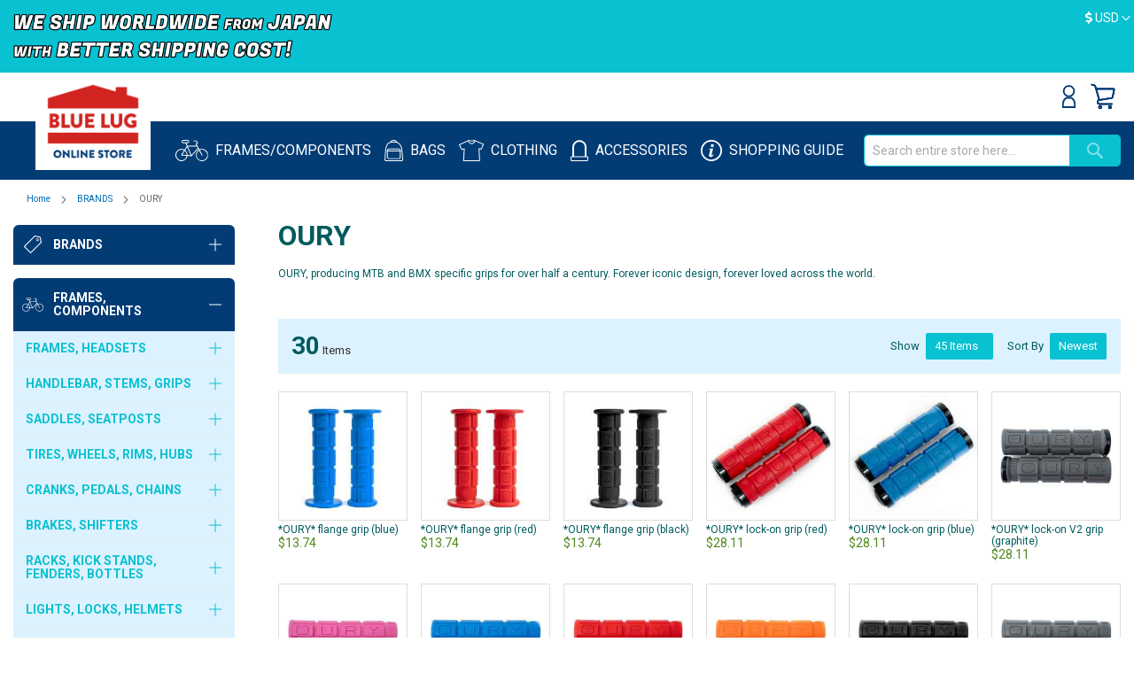

--- FILE ---
content_type: text/html; charset=UTF-8
request_url: https://global.bluelug.com/catalog/category/view/s/oury/id/1304/
body_size: 235298
content:
<!doctype html>
<html lang="en">
    <head >
                <meta charset="utf-8"/>
<meta name="title" content="OURY - BRANDS  - BLUE LUG  GLOBAL ONLINE STORE"/>
<meta name="description" content="We ship worldwide from our online store. BLUE LUG is a bike shop based in Tokyo. Everyday bikes, fixies, cross bikes, MTBs, touring bikes... You name it, we got’em! We have the world’s richest variety of Bike parts, clothes, and goods. "/>
<meta name="robots" content="INDEX,FOLLOW"/>
<meta name="viewport" content="width=device-width, initial-scale=1"/>
<meta name="format-detection" content="telephone=no"/>
<title>OURY - BRANDS  - BLUE LUG  GLOBAL ONLINE STORE</title>
<link  rel="stylesheet" type="text/css"  media="all" href="https://global.bluelug.com/static/version1767853550/_cache/merged/68c2e2c456ab45e7857c957a7500f6e0.min.css" />
<link  rel="stylesheet" type="text/css"  media="screen and (min-width: 768px)" href="https://global.bluelug.com/static/version1767853550/frontend/Bluelug/global/en_US/css/styles-l.min.css" />
<link  rel="stylesheet" type="text/css"  media="print" href="https://global.bluelug.com/static/version1767853550/frontend/Bluelug/global/en_US/css/print.min.css" />
<link  rel="stylesheet" type="text/css"  media="all" href="https://fonts.googleapis.com/css?family=Oswald:300,500|Roboto:400,700" />


<link rel="preload" as="font" crossorigin="anonymous" href="https://global.bluelug.com/static/version1767853550/frontend/Bluelug/global/en_US/fonts/opensans/light/opensans-300.woff2" />
<link rel="preload" as="font" crossorigin="anonymous" href="https://global.bluelug.com/static/version1767853550/frontend/Bluelug/global/en_US/fonts/opensans/regular/opensans-400.woff2" />
<link rel="preload" as="font" crossorigin="anonymous" href="https://global.bluelug.com/static/version1767853550/frontend/Bluelug/global/en_US/fonts/opensans/semibold/opensans-600.woff2" />
<link rel="preload" as="font" crossorigin="anonymous" href="https://global.bluelug.com/static/version1767853550/frontend/Bluelug/global/en_US/fonts/opensans/bold/opensans-700.woff2" />
<link rel="preload" as="font" crossorigin="anonymous" href="https://global.bluelug.com/static/version1767853550/frontend/Bluelug/global/en_US/fonts/Luma-Icons.woff2" />
<link  rel="canonical" href="https://global.bluelug.com/brands/oury.html" />
<link  rel="icon" type="image/x-icon" href="https://global.bluelug.com/media/favicon/default/favicon-32x32.png" />
<link  rel="shortcut icon" type="image/x-icon" href="https://global.bluelug.com/media/favicon/default/favicon-32x32.png" />
<meta name="google-site-verification" content="l5DWHh2qUr49FPO35Rn6U3CYvzRSNQXr13naOU-duyI" />        <!-- BEGIN GOOGLE ANALYTICS CODE -->

<!-- END GOOGLE ANALYTICS CODE -->
    

<link rel="prefetch" as="script" href="https://global.bluelug.com/static/version1767853550/frontend/Bluelug/global/en_US/magepack/bundle-common.min.js"/>

<link rel="prefetch" as="script" href="https://global.bluelug.com/static/version1767853550/frontend/Bluelug/global/en_US/magepack/bundle-category.min.js"/>

<!-- Open graph facebook and line -->
<meta property="og:type" content="category" />
<meta property="og:title" content="OURY" />
<meta property="og:image" content="https://global.bluelug.com/static/version1767853550/frontend/Bluelug/global/en_US/images/logo.svg" />
<meta property="og:description" content="&#x0D;&#x0A;&#x09;&#x30DE;&#x30A6;&#x30F3;&#x30C6;&#x30F3;&#x30D0;&#x30A4;&#x30AF;&#x7528;&#x30B0;&#x30EA;&#x30C3;&#x30D7;&#x306E;&#x8001;&#x8217;&#x3002;MTB&#x9ECE;&#x660E;&#x671F;&#x304B;&#x3089;&#x305A;&#x3063;&#x3068;&#x5909;&#x308F;&#x3089;&#x306A;&#x3044;&#x30C7;&#x30B6;&#x30A4;&#x30F3;&#x3002;&#x4E16;&#x754C;&#x4E2D;&#x3067;&#x611B;&#x3055;&#x308C;&#x308B;&#x540D;&#x54C1;&#x3002;&#x0D;&#x0A;&#x0D;&#x0A;&#x0D;&#x0A;&#x09;OURY,&#x20;producing&#x20;MTB&#x20;and&#x20;BMX&#x20;specific&#x20;grips&#x20;for&#x20;over&#x20;half&#x20;a&#x20;century.&#x20;Forever&#x20;iconic&#x20;design,&#x20;forever&#x20;loved&#x20;across&#x20;the&#x20;world.&#x0D;&#x0A;" />
<meta property="og:url" content="https://global.bluelug.com/catalog/category/view/s/oury/id/1304/" />
<meta property="og:site_name" content="Default&#x20;Store&#x20;View" />
<!-- Open graph facebook and line End -->

<!-- Twitter summary card -->
<meta name="twitter:card" content="summary" />
<meta name="twitter:site" content="Default&#x20;Store&#x20;View" />
<meta name="twitter:title" content="OURY" />
<meta name="twitter:description" content="&#x0D;&#x0A;&#x09;&#x30DE;&#x30A6;&#x30F3;&#x30C6;&#x30F3;&#x30D0;&#x30A4;&#x30AF;&#x7528;&#x30B0;&#x30EA;&#x30C3;&#x30D7;&#x306E;&#x8001;&#x8217;&#x3002;MTB&#x9ECE;&#x660E;&#x671F;&#x304B;&#x3089;&#x305A;&#x3063;&#x3068;&#x5909;&#x308F;&#x3089;&#x306A;&#x3044;&#x30C7;&#x30B6;&#x30A4;&#x30F3;&#x3002;&#x4E16;&#x754C;&#x4E2D;&#x3067;&#x611B;&#x3055;&#x308C;&#x308B;&#x540D;&#x54C1;&#x3002;&#x0D;&#x0A;&#x0D;&#x0A;&#x0D;&#x0A;&#x09;OURY,&#x20;producing&#x20;MTB&#x20;and&#x20;BMX&#x20;specific&#x20;grips&#x20;for&#x20;over&#x20;half&#x20;a&#x20;century.&#x20;Forever&#x20;iconic&#x20;design,&#x20;forever&#x20;loved&#x20;across&#x20;the&#x20;world.&#x0D;&#x0A;" />
<meta name="twitter:image" content="https://global.bluelug.com/static/version1767853550/frontend/Bluelug/global/en_US/images/logo.svg" />
<!-- Twitter summary card End-->    </head>
    <body data-container="body"
          data-mage-init='{"loaderAjax": {}, "loader": { "icon": "https://global.bluelug.com/static/version1767853550/frontend/Bluelug/global/en_US/images/loader-2.gif"}}'
        id="html-body" class="page-with-filter page-products categorypath-brands-oury category-oury catalog-category-view page-layout-2columns-left">
        


<div class="cookie-status-message" id="cookie-status">
    The store will not work correctly when cookies are disabled.</div>




    <noscript>
        <div class="message global noscript">
            <div class="content">
                <p>
                    <strong>JavaScript seems to be disabled in your browser.</strong>
                    <span>
                        For the best experience on our site, be sure to turn on Javascript in your browser.                    </span>
                </p>
            </div>
        </div>
    </noscript>



<!-- BEGIN GOOGLE TagManager CODE -->

<!-- END GOOGLE TagManager CODE -->



<!-- Google Tag Manager -->

<!-- Google Tag Manager End-->

<!-- Google Tag Manager noscript -->
<noscript><iframe src="//www.googletagmanager.com/ns.html?id=GTM-P6Q236F"
                  height="0" width="0" style="display:none;visibility:hidden"></iframe></noscript>
<!-- Google Tag Manager noscript End-->

<!-- Google Tag Manager DataLayer -->

<!-- Google Tag Manager DataLayer End-->
<div class="page-wrapper"><header class="page-header"><div class="panel wrapper"><div class="container"><div id="cmn-japanesePopup" class="cmn-globalPopup">
<div class="cmn-globalPopup_content">
<div class="cmn-globalPopup_closeBtn js-cmn-japanesePopup_close"><span><i class="far fa-times-circle"></i></span></div>
<img src="https://bluelug.com/store/images/lang-guide/for-jpn.png" class="cmn-globalPopup_img" width="180" alt="こちらは海外向けオンラインストアです。">
<p class="cmn-globalPopup_txt">こちらは海外向けオンラインストアです。<br>日本にお住まいですか？</p>
<div class="cmn-globalPopup_btn"><a href="https://store.bluelug.com">はい、日本在住です。<i class="fas fa-external-link-alt"></i></a></div>
</div>
</div><div class="text-headline">
<p><img src="https://global.bluelug.com/media/global/worldwideshipping2.png" alt="WE SHIP WORLD WIDE FROM JAPAN WITH BETTER SHIPPING COST" width="360" class="dhl-plane" /></p>
<!--<p>Online store will be closed due to system maintenance from <span style="color:yellow;">Sep. 24th 10:00 a.m. - 2:00 p.m.</span> Details <a href="/system-maintenance20250924"  target="_blank" rel="noopener noreferrer">HERE</a></p>-->

<!--<p>Closed for holidays : Dec. 30th (Tue) - Jan. 3rd (Sat.)<br>
All orders from now will be shipped from Jan. 4th (Sun)<br>-->
<!-- The current JST is  <span class="jst" style="font-style: italic;color: grey;"></span></p>-->

<!-- <p><img src="https://bluelug.com/images/img_gls4.png" alt="WE SHIP WORLD WIDE FROM JAPAN SHIP WITHIN 48 HOURS, ARRIVE IN 2-5 DAYS" width="360" class="dhl-plane"></p>-->
<!--<p>Shipping may be delayed for 1-5 days due to increase orders.</p>-->
<!--<p style="padding:10px;"></p>-->
<!--<p>&#x1f383;HAPPY HALLOWEEN!!!  <a href="https://www.instagram.com/p/DBivpmSSLDc/?img_index=1"  target="_blank" rel="noopener noreferrer">A spooooooky sticker</a> has included into all online orders now. Enjoy!&#x1f383;&#x1f47b;</p>-->
<!--<p>Closed for holidays : Dec. 30th (Tue) - Jan. 3rd (Sat)<br> All orders from now will be shipped from Jan. 4th (Sun)</p>-->
<!-- <p><span style="font-weight:bold;">We have reduced the shipping costs for the United States, Canada and Mexico.</span></p>-->
<!-- <p style="color:yellow">Due to a system issue, some items can't be added to the cart. Please wait while we fix it.</p>-->
<!-- <p style="color:yellow">Online store will be closed due to stock taking from Aug. 4th - Aug. 8th. Details <a href="/closed-for-stock-taking"  target="_blank" rel="noopener noreferrer">HERE</a></p>-->
<!-- <p><span style="font-weight:bold; color:yellow">[GIVEAWAY] </span> <a href="https://www.instagram.com/bluelug/p/DNDLFbLy5Mp/" target="_blank" rel="noopener noreferrer">BLG Tech Towel</a> on all orders until Aug 10 (JST)</p>-->
</div>                <div class="switcher currency switcher-currency" id="switcher-currency">
        <strong class="label switcher-label"><span>Currency</span></strong>
        <div class="actions dropdown options switcher-options">
            <div class="action toggle switcher-trigger"
                 id="switcher-currency-trigger"
                 data-mage-init='{"dropdown":{}}'
                 data-toggle="dropdown"
                 data-trigger-keypress-button="true">
                <strong class="language-USD">
                    <span><i class="fas fa-dollar-sign"></i> USD</span>
                </strong>
            </div>
            <ul class="dropdown switcher-dropdown" data-target="dropdown">
                                    <li class="currency-IDR switcher-option ">
                        <a href="#" data-post='{"action":"https:\/\/global.bluelug.com\/directory\/currency\/switch\/","data":{"currency":"IDR","uenc":"aHR0cHM6Ly9nbG9iYWwuYmx1ZWx1Zy5jb20vY2F0YWxvZy9jYXRlZ29yeS92aWV3L3Mvb3VyeS9pZC8xMzA0Lw~~"}}'>Rp IDR - Indonesian Rupiah</a>
                    </li>
                                    <li class="currency-AUD switcher-option ">
                        <a href="#" data-post='{"action":"https:\/\/global.bluelug.com\/directory\/currency\/switch\/","data":{"currency":"AUD","uenc":"aHR0cHM6Ly9nbG9iYWwuYmx1ZWx1Zy5jb20vY2F0YWxvZy9jYXRlZ29yeS92aWV3L3Mvb3VyeS9pZC8xMzA0Lw~~"}}'><i class="fas fa-dollar-sign"></i> AUD - Australian Dollar</a>
                    </li>
                                    <li class="currency-CAD switcher-option ">
                        <a href="#" data-post='{"action":"https:\/\/global.bluelug.com\/directory\/currency\/switch\/","data":{"currency":"CAD","uenc":"aHR0cHM6Ly9nbG9iYWwuYmx1ZWx1Zy5jb20vY2F0YWxvZy9jYXRlZ29yeS92aWV3L3Mvb3VyeS9pZC8xMzA0Lw~~"}}'><i class="fas fa-dollar-sign"></i> CAD - Canadian Dollar</a>
                    </li>
                                    <li class="currency-EUR switcher-option ">
                        <a href="#" data-post='{"action":"https:\/\/global.bluelug.com\/directory\/currency\/switch\/","data":{"currency":"EUR","uenc":"aHR0cHM6Ly9nbG9iYWwuYmx1ZWx1Zy5jb20vY2F0YWxvZy9jYXRlZ29yeS92aWV3L3Mvb3VyeS9pZC8xMzA0Lw~~"}}'><i class="fas fa-euro-sign"></i> EUR - Euro</a>
                    </li>
                                    <li class="currency-CNY switcher-option ">
                        <a href="#" data-post='{"action":"https:\/\/global.bluelug.com\/directory\/currency\/switch\/","data":{"currency":"CNY","uenc":"aHR0cHM6Ly9nbG9iYWwuYmx1ZWx1Zy5jb20vY2F0YWxvZy9jYXRlZ29yeS92aWV3L3Mvb3VyeS9pZC8xMzA0Lw~~"}}'><i class="fas fa-yen-sign"></i> CNY - Chinese Yuan</a>
                    </li>
                                    <li class="currency-TWD switcher-option ">
                        <a href="#" data-post='{"action":"https:\/\/global.bluelug.com\/directory\/currency\/switch\/","data":{"currency":"TWD","uenc":"aHR0cHM6Ly9nbG9iYWwuYmx1ZWx1Zy5jb20vY2F0YWxvZy9jYXRlZ29yeS92aWV3L3Mvb3VyeS9pZC8xMzA0Lw~~"}}'><i class="fas fa-dollar-sign"></i> TWD - New Taiwan Dollar</a>
                    </li>
                                    <li class="currency-USD switcher-option  currency-selected ">
                        <a href="#" data-post='{"action":"https:\/\/global.bluelug.com\/directory\/currency\/switch\/","data":{"currency":"USD","uenc":"aHR0cHM6Ly9nbG9iYWwuYmx1ZWx1Zy5jb20vY2F0YWxvZy9jYXRlZ29yeS92aWV3L3Mvb3VyeS9pZC8xMzA0Lw~~"}}'><i class="fas fa-dollar-sign"></i> USD - US Dollar</a>
                    </li>
                                    <li class="currency-GBP switcher-option ">
                        <a href="#" data-post='{"action":"https:\/\/global.bluelug.com\/directory\/currency\/switch\/","data":{"currency":"GBP","uenc":"aHR0cHM6Ly9nbG9iYWwuYmx1ZWx1Zy5jb20vY2F0YWxvZy9jYXRlZ29yeS92aWV3L3Mvb3VyeS9pZC8xMzA0Lw~~"}}'><i class="fas fa-pound-sign"></i> GBP - British Pound</a>
                    </li>
                                    <li class="currency-KRW switcher-option ">
                        <a href="#" data-post='{"action":"https:\/\/global.bluelug.com\/directory\/currency\/switch\/","data":{"currency":"KRW","uenc":"aHR0cHM6Ly9nbG9iYWwuYmx1ZWx1Zy5jb20vY2F0YWxvZy9jYXRlZ29yeS92aWV3L3Mvb3VyeS9pZC8xMzA0Lw~~"}}'><i class="fas fa-won-sign"></i> KRW - South Korean Won</a>
                    </li>
                                    <li class="currency-HKD switcher-option ">
                        <a href="#" data-post='{"action":"https:\/\/global.bluelug.com\/directory\/currency\/switch\/","data":{"currency":"HKD","uenc":"aHR0cHM6Ly9nbG9iYWwuYmx1ZWx1Zy5jb20vY2F0YWxvZy9jYXRlZ29yeS92aWV3L3Mvb3VyeS9pZC8xMzA0Lw~~"}}'><i class="fas fa-dollar-sign"></i> HKD - Hong Kong Dollar</a>
                    </li>
                            </ul>
        </div>
    </div>
</div></div><div class="header content">
<div class="nav-toggle-wrapper">
    <span data-action="toggle-nav" class="action nav-toggle"><span>Toggle Nav</span></span>
</div>
<!-- /.nav-toggle-wrapper -->

    <a class="logo" href="https://global.bluelug.com/" title="BLUE LUG ONLINE STORE">
                <img src="https://global.bluelug.com/media/logo/default/bl-house-logo_4.png"
             title="BLUE LUG ONLINE STORE"
             alt="BLUE LUG ONLINE STORE"
            width="170"                    />
    </a>
<ul class="header links desktop"><li class="authorization-link" data-label="or">
    <a href="https://global.bluelug.com/customer/account/login/referer/aHR0cHM6Ly9nbG9iYWwuYmx1ZWx1Zy5jb20vY2F0YWxvZy9jYXRlZ29yeS92aWV3L3Mvb3VyeS9pZC8xMzA0Lw~~/">
                    <svg width="15" height="26" fill="#033c75" id="_2" data-name="2" xmlns="http://www.w3.org/2000/svg" viewBox="0 0 16.23 27.96"><defs></defs><title>icn-account</title><path class="cls-1" d="M8.12,14.7a7.35,7.35,0,1,1,7.35-7.35A7.36,7.36,0,0,1,8.12,14.7ZM8.12,2a5.35,5.35,0,1,0,5.35,5.35A5.36,5.36,0,0,0,8.12,2Z"/><path class="cls-1" d="M16.23,28H0V22.35A9.68,9.68,0,0,1,4.39,14.8l.24-.15h7l.24.15a9.65,9.65,0,0,1,4.39,7.55ZM2,26H14.23V22.35A7.68,7.68,0,0,0,11,16.65H5.2A7.69,7.69,0,0,0,2,22.35Z"/></svg>
                Sign In    </a>
</li></ul><div data-block="minicart" class="minicart-wrapper">
    <a class="action showcart" href="https://global.bluelug.com/checkout/cart/"
       data-bind="scope: 'minicart_content'">
        <span class="text">My Cart</span>
        <span class="counter qty empty"
              data-bind="css: { empty: !!getCartParam('summary_count') == false }, blockLoader: isLoading">
            <span class="counter-number"><!-- ko text: getCartParam('summary_count') --><!-- /ko --></span>
            <span class="counter-label">
            <!-- ko if: getCartParam('summary_count') -->
                <!-- ko text: getCartParam('summary_count') --><!-- /ko -->
                <!-- ko i18n: 'items' --><!-- /ko -->
                <!-- /ko -->
            </span>
        </span>
    </a>
            <div class="block block-minicart empty"
             data-role="dropdownDialog"
             data-mage-init='{"dropdownDialog":{
                "appendTo":"[data-block=minicart]",
                "triggerTarget":".showcart",
                "timeout": "2000",
                "closeOnMouseLeave": false,
                "closeOnEscape": true,
                "triggerClass":"active",
                "parentClass":"active",
                "buttons":[]}}'>
            <div id="minicart-content-wrapper" data-bind="scope: 'minicart_content'">
                <!-- ko template: getTemplate() --><!-- /ko -->
            </div>
                    </div>
        
    
</div>

<ul class="compare wrapper"><li class="item link compare" data-bind="scope: 'compareProducts'" data-role="compare-products-link">
    <a class="action compare no-display" title="Compare&#x20;Products"
       data-bind="attr: {'href': compareProducts().listUrl}, css: {'no-display': !compareProducts().count}"
    >
        Compare Products        <span class="counter qty" data-bind="text: compareProducts().countCaption"></span>
    </a>
</li>

</ul></div><div class="wrapper-header-menu"><div class="container"><nav class="header-menu">
  <span class="nav-icon nav-icon-bike">
    <a href="/category-bikes-parts"><img src="https://global.bluelug.com/static/version1767853550/frontend/Bluelug/global/en_US/images/icon-bicycle.svg" alt="FRAMES/COMPONENTS" class="icon"><span class="label">FRAMES/<br class="pc-hidden">COMPONENTS</span></a></span>
    <span class="nav-icon nav-icon-bag">
    <a href="/category-bags"><img src="https://global.bluelug.com/static/version1767853550/frontend/Bluelug/global/en_US/images/icon-bag.svg" alt="BAGS" class="icon"><span class="label">BAGS</span></a></span>
    <span class="nav-icon nav-icon-wear">
    <a href="/category-wears"><img src="https://global.bluelug.com/static/version1767853550/frontend/Bluelug/global/en_US/images/icon-wear.svg" alt="CLOTHING" class="icon"><span class="label">CLOTHING</span></a></span>
    <span class="nav-icon nav-icon-accessory">
    <a href="/category-accessories"><img src="https://global.bluelug.com/static/version1767853550/frontend/Bluelug/global/en_US/images/icon-accessory.svg" alt="ACCESSORIES" class="icon"><span class="label">ACCESSORIES</span></a></span>
    <span class="nav-icon nav-icon-brand">
    <a href="/shopping-guide"><img src="https://global.bluelug.com/static/version1767853550/frontend/Bluelug/global/en_US/images/icon-info.svg" alt="SHOPPING GUIDE" class="icon"><span class="label">SHOPPING <br class="pc-hidden">GUIDE</span></a></span>
</nav>


<div class="block block-search">
    <div class="block block-title">
        <strong>Search</strong>
    </div>

    <div class="block block-content">
        <form
            id="minisearch-form-top-search"
            class="form minisearch"
            action="https://global.bluelug.com/catalogsearch/result/"
            method="get"
        >
            <div class="field search">
                <label class="label" for="minisearch-input-top-search" data-role="minisearch-label">
                    <span>Search</span>
                </label>

                <div class="control">
                    <input
                        id="minisearch-input-top-search"
                        type="text"
                        name="q"
                        value=""
                        placeholder="Search entire store here..."
                        class="input-text"
                        maxlength="128"
                        role="combobox"
                        aria-haspopup="false"
                        aria-autocomplete="both"
                        aria-expanded="false"
                        autocomplete="off"
                        data-block="autocomplete-form"
                        data-mage-init="&#x7B;&quot;quickSearch&quot;&#x3A;&#x7B;&quot;formSelector&quot;&#x3A;&quot;&#x23;minisearch-form-top-search&quot;,&quot;url&quot;&#x3A;&quot;https&#x3A;&#x5C;&#x2F;&#x5C;&#x2F;global.bluelug.com&#x5C;&#x2F;search&#x5C;&#x2F;ajax&#x5C;&#x2F;suggest&#x5C;&#x2F;&quot;,&quot;destinationSelector&quot;&#x3A;&quot;&#x23;minisearch-autocomplete-top-search&quot;,&quot;templates&quot;&#x3A;&#x7B;&quot;term&quot;&#x3A;&#x7B;&quot;title&quot;&#x3A;&quot;Search&#x20;terms&quot;,&quot;template&quot;&#x3A;&quot;Smile_ElasticsuiteCore&#x5C;&#x2F;autocomplete&#x5C;&#x2F;term&quot;&#x7D;,&quot;product&quot;&#x3A;&#x7B;&quot;title&quot;&#x3A;&quot;Products&quot;,&quot;template&quot;&#x3A;&quot;Smile_ElasticsuiteCatalog&#x5C;&#x2F;autocomplete&#x5C;&#x2F;product&quot;&#x7D;,&quot;category&quot;&#x3A;&#x7B;&quot;title&quot;&#x3A;&quot;Categories&quot;,&quot;template&quot;&#x3A;&quot;Smile_ElasticsuiteCatalog&#x5C;&#x2F;autocomplete&#x5C;&#x2F;category&quot;&#x7D;,&quot;product_attribute&quot;&#x3A;&#x7B;&quot;title&quot;&#x3A;&quot;Attributes&quot;,&quot;template&quot;&#x3A;&quot;Smile_ElasticsuiteCatalog&#x5C;&#x2F;autocomplete&#x5C;&#x2F;product-attribute&quot;,&quot;titleRenderer&quot;&#x3A;&quot;Smile_ElasticsuiteCatalog&#x5C;&#x2F;js&#x5C;&#x2F;autocomplete&#x5C;&#x2F;product-attribute&quot;&#x7D;&#x7D;,&quot;priceFormat&quot;&#x3A;&#x7B;&quot;pattern&quot;&#x3A;&quot;&#x24;&#x25;s&quot;,&quot;precision&quot;&#x3A;2,&quot;requiredPrecision&quot;&#x3A;2,&quot;decimalSymbol&quot;&#x3A;&quot;.&quot;,&quot;groupSymbol&quot;&#x3A;&quot;,&quot;,&quot;groupLength&quot;&#x3A;3,&quot;integerRequired&quot;&#x3A;false&#x7D;,&quot;minSearchLength&quot;&#x3A;&quot;2&quot;&#x7D;&#x7D;"
                    />

                    <div id="minisearch-autocomplete-top-search" class="search-autocomplete"></div>

                                    </div>
            </div>

            <div class="actions">
                <button
                    type="submit"
                    title="Search"
                    class="action search"
                >
                    <span>Search</span>
                </button>
            </div>
        </form>
    </div>
</div>
</div></div><div class="breadcrumbs">
    <ul class="items">
                    <li class="item home">
                            <a href="https://global.bluelug.com/"
                   title="Go to Home Page">
                    Home                </a>
                        </li>
                    <li class="item category447">
                            <a href="https://global.bluelug.com/brands.html"
                   title="">
                    BRANDS                </a>
                        </li>
                    <li class="item category1304">
                            <strong>OURY</strong>
                        </li>
            </ul>
</div>
</header><div class="main-container">    <div class="sections nav-sections">
                <div class="section-items nav-sections-items"
             data-mage-init='&#x7B;&quot;tabs&quot;&#x3A;&#x7B;&quot;openedState&quot;&#x3A;&quot;active&quot;&#x7D;&#x7D;'>
                                            <div class="section-item-content nav-sections-item-content"
                     id="store.menu"
                     data-role="content">
                    
<nav class="navigation" data-action="navigation">
    <ul data-mage-init='{"menu":{"responsive":true, "expanded":true, "position":{"my":"left top","at":"left bottom"}}}'>
    </ul>
</nav>
<div class="side__navigation">
	<!-- .navi__group -->
	<div class="navi__group category__group--accordion navi__group--brand">
			<h3><a class="group-opener" href="#">
				<span class="icon"><img src="https://global.bluelug.com/static/version1586140159/frontend/Bluelug/global/en_US/images/icon-brands.svg" alt="Brands" class="icon"></span>
				<span class="en">Brands</span>
			</a></h3>

			<div class="category__group">
					<ul class="side__brandList">
							<li class="side__brandList_item">
									<a href="/brands/blue-lug.html">
										<img src="https://global.bluelug.com/media/brand_logo/navi/bluelug.png" width="30" height="24" alt="BLUE LUG">
										<p>BLUE LUG</p>
									</a>
							</li>
							<li class="side__brandList_item">
									<a href="/brands/nitto.html">
										<img src="https://global.bluelug.com/media/brand_logo/navi/nitto.png" width="78" height="18" alt="NITTO">
										<p>NITTO</p>
									</a>
							</li>
							<li class="side__brandList_item">
									<a href="/brands/fairweather.html">
										<img src="https://global.bluelug.com/media/brand_logo/navi/fairweather.png" width="100" height="10" alt="FAIRWEATHER">
										<p>FAIRWEATHER</p>
									</a>
							</li>
							<li class="side__brandList_item">
									<a href="/brands/rivendell-bicycle-works.html">
										<img src="https://global.bluelug.com/media/brand_logo/navi/rivendell.png" width="30" height="30" alt="RIVENDELL">
										<p>RIVENDELL</p>
									</a>
							</li>
							<li class="side__brandList_item">
									<a href="/brands/crust-bikes.html">
										<img src="https://global.bluelug.com/media/brand_logo/navi/crust.png" width="98" height="15" alt="CRUST BIKES">
										<p>CRUST BIKES</p>
									</a>
							</li>
							<li class="side__brandList_item">
									<a href="/brands/phil-wood.html">
										<img src="https://global.bluelug.com/media/brand_logo/navi/philwood.png" width="92" height="21" alt="PHIL WOOD">
										<p>PHIL WOOD</p>
									</a>
							</li>
							<li class="side__brandList_item">
									<a href="/brands/mks.html">
										<img src="https://global.bluelug.com/media/brand_logo/navi/mks.png" width="68" height="21" alt="MKS">
										<p>MKS</p>
									</a>
							</li>
							<li class="side__brandList_item">
									<a href="/brands/paul-component.html">
										<img src="https://global.bluelug.com/media/brand_logo/navi/paul.png" width="28" height="28" alt="PAUL COMPONENT">
										<p>PAUL COMPONENT</p>
									</a>
							</li>
							<li class="side__brandList_item">
									<a href="/brands/surly.html">
										<img src="https://global.bluelug.com/media/brand_logo/navi/surly.png" width="78" height="20" alt="SURLY">
										<p>SURLY</p>
									</a>
							</li>
							<!--<li class="side__brandList_item">
								<a href="/brands/brompton.html">
									<img src="https://global.bluelug.com/media/brand_logo/navi/brompton.png" width="78" height="19" alt="BROMPTON">
										<p>BROMPTON</p>
								</a>
							</li>-->
							<li class="side__brandList_item">
									<a href="/brands/dia-compe.html">
										<img src="https://global.bluelug.com/media/brand_logo/navi/diacompe.png" width="90" height="14" alt="DIA-COMPE">
										<p>DIA-COMPE</p>
									</a>
							</li>
							<li class="side__brandList_item">
									<a href="/brands/mash.html">
										<img src="https://global.bluelug.com/media/brand_logo/navi/mash.png" width="78" height="21" alt="MASH">
										<p>MASH</p>
									</a>
							</li>
							<li class="side__brandList_item">
								<a href="/brands/sim-works.html">
									<img src="https://global.bluelug.com/media/brand_logo/navi/sim-works.png" width="86" height="19" alt="SIM WORKS">
										<p>SIM WORKS</p>
								</a>
							</li>
							<li class="side__brandList_item">
									<a href="/brands/white-industries.html">
										<img src="https://global.bluelug.com/media/brand_logo/navi/whiteind.png" width="30" height="23" alt="WHITE INDUSTRIES">
										<p>WHITE INDUSTRIES</p>
									</a>
							</li>
							<li class="side__brandList_item">
									<a href="/brands/velocity.html">
										<img src="https://global.bluelug.com/media/brand_logo/navi/velocity.png" width="70" height="19" alt="VELOCITY">
										<p>VELOCITY</p>
									</a>
							</li>
							<li class="side__brandList_item">
								<a href="/brands/brooks.html">
									<img src="https://global.bluelug.com/media/brand_logo/navi/brooks.png" width="62" height="12" alt="BROOKS">
										<p>BROOKS</p>
								</a>
							</li>
							<li class="side__brandList_item">
									<a href="/brands/voile.html">
										<img src="https://global.bluelug.com/media/brand_logo/navi/voile.png" width="50" height="22" alt="VOILE">
										<p>VOILE</p>
									</a>
							</li>
							<li class="side__brandList_item">
									<a href="/brands/velo-orange.html">
										<img src="https://global.bluelug.com/media/brand_logo/navi/velo-orange.png" width="84" height="13" alt="VELO ORANGE">
										<p>VELO ORANGE</p>
									</a>
							</li>
							<li class="side__brandList_item">
								<a href="/brands/ultradynamico.html">
									<img src="https://global.bluelug.com/media/brand_logo/navi/ultradynamico.png" width="26" height="26" alt="ULTRADYNAMICO">
										<p>ULTRADYNAMICO</p>
								</a>
							</li>
							<li class="side__brandList_item">
									<a href="/brands/swift-industries.html">
										<img src="https://global.bluelug.com/media/brand_logo/navi/swift-ind.png" width="100" height="10" alt="SWIFT INDUSTRIES">
										<p>SWIFT INDUSTRIES</p>
									</a>
							</li>
							<li class="side__brandList_item">
									<a href="/brands/black-mountain-cycles.html">
										<img src="https://global.bluelug.com/media/brand_logo/navi/black-mountain-cycles.png" width="64" height="18" alt="BLACK MOUNTAIN CYCLES">
										<p>BLACK MOUNTAIN CYCLES</p>
									</a>
							</li>							
							<li class="side__brandList_item">
									<a href="/brands/son-nabendynamo.html">
										<img src="https://global.bluelug.com/media/wysiwyg/top-brand-logo/SON_nabendynamo.png" width="48" height="19" alt="SON NABENDYNAMO">
										<p>SON NABENDYNAMO</p>
									</a>
							</li>
							<li class="side__brandList_item">
									<a href="/brands/chris-king.html">
										<img src="https://global.bluelug.com/media/brand_logo/navi/chris-king.png" width="120" height="14" alt="CHRIS KING">
										<p>CHRIS KING</p>
									</a>
							</li>
							<li class="side__brandList_item">
									<a href="/brands/affinity-cycles.html">
										<img src="https://global.bluelug.com/media/brand_logo/navi/affinity.png" width="100" height="13" alt="AFFINITY">
										<p>AFFINITY</p>
									</a>
							</li>
							<li class="side__brandList_item">
									<a href="/brands/oury.html">
										<img src="https://global.bluelug.com/media/brand_logo/navi/oury_y.png" width="56" height="15" alt="OURY">
										<p>OURY</p>
									</a>
							</li>
							<li class="side__brandList_item">
									<a href="/brands/thomson.html">
										<img src="https://global.bluelug.com/media/brand_logo/navi/thomson.png" width="100" height="10" alt="THOMSON">
										<p>THOMSON</p>
									</a>
							</li>
							<li class="side__brandList_item">
									<a href="/brands/wtb.html">
										<img src="https://global.bluelug.com/media/brand_logo/navi/wtb.png" width="78" height="15" alt="WTB">
										<p>WTB</p>
									</a>
							</li>
							<li class="side__brandList_item">
									<a href="/brands/stridsland.html">
										<img src="https://global.bluelug.com/media/wysiwyg/top-brand-logo/stridsland.png" width="78" height="18" alt="STRIDSLAND">
										<p>STRIDSLAND</p>
									</a>
							</li>
							<li class="side__brandList_item">
									<a href="/brands/wald.html">
										<img src="https://global.bluelug.com/media/brand_logo/navi/wald.png" width="30" height="30" alt="WALD">
										<p>WALD</p>
									</a>
							</li>
							<li class="side__brandList_item">
									<a href="/brands/inside-line-equipment.html">
										<img src="https://global.bluelug.com/media/brand_logo/navi/ile_.png" width="30" height="30" alt="INSIDE LINE EQUIPMENT">
										<p>INSIDE LINE EQUIPMENT</p>
									</a>
							</li>
							<li class="side__brandList_item">
									<a href="/brands/team-dream-bicycle-team.html">
										<img src="https://global.bluelug.com/media/wysiwyg/top-brand-logo/teamdream.png" width="30" height="30" alt="TEAM DREAM">
										<p>TEAM DREAM</p>
									</a>
							</li>

							<li class="side__brandList_item"><a href="/brands">ALL BRANDS >></a></li>
					</ul>
			</div>
	</div>
	<!-- .navi__group -->

</div><div class="side__navigation">
    <div class="navi__group category__group--accordion navi__group--bikes">
        <h3><a class="group-opener" href="#">
            <span class="icon"><img src="https://global.bluelug.com/static/version1586140159/frontend/Bluelug/global/en_US/images/icon-bicycle.svg" alt="FRAMES/COMPONENTS">
            </span>
            <span class="en">FRAMES,<br>COMPONENTS</span>
        </a></h3>
        <ul>
            <li class="category__group category__group--accordion">
                <h4><a href="#" class="group-opener">
                    <span class="en">FRAMES, HEADSETS</span>
                </a></h4>
                <ul>
                    <li><a href="/bicycle/frame.html"><span class="en">FRAMES</span></a></li>
                    <li><a href="/bicycle/fork.html"><span class="en">FORKS</span></a></li>
                    <li><a href="/bicycle/headset.html"><span class="en">HEADSETS</span></a></li>
                    <li><a href="/bicycle/column-spacer.html"><span class="en">COLUMN SPACER</span></a></li>
                    <li><a href="/brands/brompton.html"><span class="en">BROMPTON</span></a></li>
                </ul>
            </li>

            <li class="category__group category__group--accordion">
                <h4><a href="#" class="group-opener">
                    <span class="en">HANDLEBAR, STEMS, GRIPS</span>
                </a></h4>
                <ul>
                    <li><a href="/bicycle/handlebar.html"><span class="en">HANDLEBARS</span></a></li>
                    <li><a href="/bicycle/stem.html"><span class="en">STEMS</span></a></li>
                    <li><a href="/bicycle/stem-cap.html"><span class="en">STEM CAPS</span></a></li>
                    <li><a href="/bicycle/grip-bar-tape/grip.html"><span class="en">GRIPS</span></a></li>
                    <li><a href="/bicycle/grip-bar-tape/bar-tape.html"><span class="en">HANDLEBAR TAPES</span></a></li>
                    <li><a href="/bicycle/grip-bar-tape/bar-end.html"><span class="en">BAR ENDS</span></a></li>
                </ul>
            </li>

            <li class="category__group category__group--accordion">
                <h4><a href="#" class="group-opener">
                    <span class="en">SADDLES, SEATPOSTS</span>
                </a></h4>
                <ul>
                    <li><a href="/bicycle/saddle.html"><span class="en">SADDLES</span></a></li>
                    <li><a href="/bicycle/seatpost.html"><span class="en">SEATPOSTS</span></a></li>
                    <li><a href="/bicycle/seatclamp.html"><span class="en">SEAT CLAMPS</span></a></li>
                </ul>
            </li>

            <li class="category__group category__group--accordion">
                <h4><a href="#" class="group-opener">
                    <span class="en">TIRES, WHEELS, RIMS, HUBS</span>
                </a></h4>
                <ul>
                    <li><a href="/bicycle/tire-tube.html"><span class="en">TIRES, TUBES</span></a></li>
                    <li><a href="/bicycle/wheels.html"><span class="en">WHEELS</span></a></li>
                    <li><a href="/bicycle/rims.html"><span class="en">RIMS</span></a></li>
                    <li><a href="/bicycle/hub.html"><span class="en">HUBS</span></a></li>
                    <li><a href="/bicycle/cog-lock-ring.html"><span class="en">COGS, LOCK RINGS</span></a></li>
                    <li><a href="/bicycle/freewheel.html"><span class="en">FREE WHEELS</span></a></li>
                    <li><a href="/bicycle/quick-skewer.html"><span class="en">QUICK RELEASES</span></a></li>
                </ul>
            </li>

            <li class="category__group category__group--accordion">
                <h4><a href="#" class="group-opener">
                    <span class="en">CRANKS, PEDALS, CHAINS</span>
                </a></h4>
                <ul>
                    <li><a href="/bicycle/crank-chainring.html"><span class="en">CRANKS, CHAINRINGS</span></a></li>
                    <li><a href="/bicycle/chain.html"><span class="en">CHAINS</span></a></li>
                    <li><a href="/bicycle/bottom-bracket.html"><span class="en">BOTTOM BRACKET</span></a></li>
                    <li><a href="/bicycle/pedal.html"><span class="en">PEDALS</span></a></li>
                    <li><a href="/bicycle/spd.html"><span class="en">BINDING PEDALS & SHOES</span></a></li>
                    <li><a href="/bicycle/toe-clip.html"><span class="en">TOE CLIPS</span></a></li>
                    <li><a href="/bicycle/toe-strap.html"><span class="en">TOE STRAPS</span></a></li>
                </ul>
            </li>

            <li class="category__group category__group--accordion">
                <h4><a href="#" class="group-opener">
                    <span class="en">BRAKES, SHIFTERS</span>
                </a></h4>
                <ul>
                    <li><a href="/bicycle/brakes-brake-levers/brake.html"><span class="en">BRAKES</span></a></li>
                    <li><a href="/bicycle/brakes-brake-levers/brake-levers.html"><span class="en">BRAKE LEVERS</span></a></li>
                    <li><a href="/bicycle/brakes-brake-levers/wire-outer.html"><span class="en">CABLES & WIRES</span></a></li>
                    <li><a href="/bicycle/brakes-brake-levers/shifter.html"><span class="en">SHIFTERS</span></a></li>
                </ul>
            </li>

            <li class="category__group category__group--accordion">
                <h4><a href="#" class="group-opener">
                    <span class="en">RACKS, KICK STANDS, FENDERS, BOTTLES</span>
                </a></h4>
                <ul>
                    <li><a href="/bicycle/rack.html"><span class="en">RACKS, CARRIERS, BASKETS</span></a></li>
                    <li><a href="/bicycle/kick-stand.html"><span class="en">KICKSTANDS</span></a></li>
                    <li><a href="/bicycle/fender.html"><span class="en">FENDERS</span></a></li>
                    <li><a href="/bicycle/bottle-cage-bottle.html"><span class="en">BOTTLES, CAGES</span></a></li>
                </ul>
            </li>

            <li class="category__group category__group--accordion">
                <h4><a href="#" class="group-opener">
                    <span class="en">LIGHTS, LOCKS, HELMETS</span>
                </a></h4>
                <ul>
                    <li><a href="/accessories/light.html"><span class="en">LIGHTS</span></a></li>
                    <li><a href="/accessories/lock.html"><span class="en">LOCKS</span></a></li>
                    <li><a href="/bicycle/bell-horn.html"><span class="en">BELLS, HORNS</span></a></li>
                    <li><a href="/bicycle/helmet-casque.html"><span class="en">HELMETS, CASQUES</span></a></li>
                </ul>
            </li>

            <li class="category__group category__group--accordion">
                <h4><a href="#" class="group-opener">
                    <span class="en">TOOLS, CHEMICALS, SMALL PARTS</span>
                </a></h4>
                <ul>
                    <li><a href="/bicycle/bike-stand.html"><span class="en">BIKE STANDS</span></a></li>
                    <li><a href="/bicycle/tool.html"><span class="en">TOOLS</span></a></li>
                    <li><a href="/bicycle/pump.html"><span class="en">PUMPS</span></a></li>
                    <li><a href="/bicycle/chemical.html"><span class="en">CHEMICALS</span></a></li>
                    <li><a href="/bicycle/other-small-parts.html"><span class="en">SMALL PARTS</span></a></li>
                </ul>
            </li>



            <!--<li class="category__group category__group--accordion">
                <h4><a href="#" class="group-opener">
                    <span class="en">SMALL PARTS, BIKE ACCESSORIES</span>
                </a></h4>
                <ul>
                    <li><a href="/bicycle/bike-accessory.html"><span class="en">BIKE ACCESSORIES</span></a></li>
                </ul>
            </li>

            <li class="category__group category__group--accordion">
                <h4><a href="#" class="group-opener">
                    <span class="en">MISC</span>
                </a></h4>
                <ul>
                    <li><a href="/bicycle/vintage-parts.html"><span class="en">VINTAGE PARTS</span></a></li>
                    <li><a href="/bicycle/njs.html"><span class="en">NJS, KEIRIN</span></a></li>
                </ul>
            </li>-->
        </ul>
    </div>
    <!-- .navi__group -->


    <div class="navi__group category__group--accordion navi__group--bags">
        <h3><a class="group-opener" href="#">
            <span class="icon"><img src="https://global.bluelug.com/static/version1586140159/frontend/Bluelug/global/en_US/images/icon-bag.svg" alt="BAGS"></span>
            <span class="en">BAGS, BIKE BAGS</span>
        </a></h3>

        <div class="category__group">
            <ul>
                <li class="allLink"><a href="/bags/bags-for-you-to-carry.html?product_list_limit=90"><span class="en">BAGS FOR YOU TO CARRY</span></a></li>
                <li><a href="/bags/bags-for-you-to-carry/backpack.html"><span class="en">BACKPACKS</span></a></li>
                <li><a href="/bags/bags-for-you-to-carry/messenger-bag.html"><span class="en">MESSENGER BAGS</span></a></li>
                <li><a href="/bags/bags-for-you-to-carry/tote-bag.html"><span class="en">TOTE BAGS</span></a></li>
                <li><a href="/bags/bags-for-you-to-carry/sacoche.html"><span class="en">SACOCHES</span></a></li>
                <li><a href="/bags/bags-for-you-to-carry/pouch.html"><span class="en">POUCHES</span></a></li>
                <li><a href="/bags/bags-for-you-to-carry/wallet.html"><span class="en">WALLETS</span></a></li>
                <li><a href="/bags/waist-bag.html"><span class="en">FANNY PACKS</span></a></li>
                <li class="allLink"><a href="/bags/bags-for-attaching-to-bikes.html?product_list_limit=90"><span class="en">BAGS FOR ATTACHING TO BIKES</span></a></li>
                <li><a href="/bags/bags-for-attaching-to-bikes/pannier.html"><span class="en">PANNIER BAGS</span></a></li>
                <li><a href="/bags/bags-for-attaching-to-bikes/frame-bag.html"><span class="en">FRAME BAGS</span></a></li>
                <li><a href="/bags/bags-for-attaching-to-bikes/saddle-bag.html"><span class="en">SADDLE BAGS</span></a></li>
                <li><a href="/bags/bags-for-attaching-to-bikes/handlebar-bag.html"><span class="en">HANDLEBAR BAGS</span></a></li>
                <li><a href="/bags/bags-for-attaching-to-bikes/stem-bag.html"><span class="en">STEM BAGS</span></a></li>
                <li><a href="/bags/bags-for-attaching-to-bikes/front-rack-bag.html"><span class="en">FRONT RACK BAGS</span></a></li>
            </ul>
        </div>
    </div>
    <!-- .navi__group -->


    <div class="navi__group category__group--accordion navi__group--wears">
        <h3><a class="group-opener" href="#">
            <span class="icon"><img src="https://global.bluelug.com/static/version1586140159/frontend/Bluelug/global/en_US/images/icon-wear.svg" alt="CLOTHING"></span>
            <span class="en">CLOTHING</span>
        </a></h3>

        <div class="category__group">
            <ul>
                <li class="allLink"><a href="/wears.html?product_list_limit=90"><span class="en">ALL CLOTHINGS</span></a></li>
                <li><a href="/wears/jacket.html"><span class="en">JACKETS</span></a></li>
                <li><a href="/wears/tops.html"><span class="en">SHIRTS, SWEAT SHIRTS</span></a></li>
                <li><a href="/wears/t-shirt.html"><span class="en">T-SHIRTS</span></a></li>
                <li><a href="/wears/rain-gear.html"><span class="en">RAINWEARS</span></a></li>
                <li><a href="/wears/pants.html"><span class="en">PANTS, SHORTS</span></a></li>
                <li><a href="/wears/cap.html"><span class="en">HEADWEAR</span></a></li>
                <li><a href="/wears/socks.html"><span class="en">SOCKS</span></a></li>
                <li><a href="/wears/jersey.html"><span class="en">KITS/JERSEYS</span></a></li>
                <li><a href="/wears/shoes.html"><span class="en">SHOES</span></a></li>
                <li><a href="/wears/belt.html"><span class="en">BELTS</span></a></li>
                <li><a href="/wears/glove.html"><span class="en">GLOVES</span></a></li>
                <li><a href="/wears/apron.html"><span class="en">APRONS</span></a></li>
            </ul>
        </div>
    </div>
    <!-- .navi__group -->


    <div class="navi__group category__group--accordion navi__group--accesories">
        <h3><a class="group-opener" href="#">
            <span class="icon"><img src="https://global.bluelug.com/static/version1586140159/frontend/Bluelug/global/en_US/images/icon-accessory.svg" alt="Accessories"></span>
            <span class="en">Accessories</span>
        </a></h3>

        <div class="category__group">
            <ul>
                <!--<li><a href="/accessories/accessory.html"><span class="en">Accessories</span></a></li>-->
                <li class="allLink"><a href="/accessories.html?product_list_limit=90"><span class="en">ALL ACCESSORIES</span></a></li>
                <li><a href="/accessories/reflector.html"><span class="en">REFLECTORS</span></a></li>
                <li><a href="/accessories/light.html"><span class="en">LIGHTS</span></a></li>
                <li><a href="/accessories/lock.html"><span class="en">LOCKS</span></a></li>
                <li><a href="/bicycle/rack/accessory.html"><span class="en">BASKET, RACK ACCESSORIES</span></a></li>
                <li><a href="/accessories/ankle-band.html"><span class="en">ANKLE BANDS</span></a></li>
                <li><a href="/accessories/frame-pad.html"><span class="en">FRAME PADS</span></a></li>
                <li><a href="/accessories/sticker.html"><span class="en">STICKERS, DECALS</span></a></li>
                <li><a href="/accessories/wappen-pin-badge-key-chain.html"><span class="en">PATCHES, PINS, KEYCHAIN</span></a></li>
                <li><a href="/accessories/bandana-towel-tenugui.html"><span class="en">BANDANAS, TOWELS, TENUGUI</span></a></li>
                <li><a href="/accessories/camp-outdoor.html"><span class="en">CAMP, OUTDOORS</span></a></li>
                <li><a href="/accessories/home-goods.html"> <span class="ja">HOME GOODS</span></a></li>
                <li><a href="/accessories/book.html"><span class="en">BOOKS, MAGAZINES</span></a></li>
            </ul>
        </div>
    </div>
    <!-- .navi__group -->


   <!-- <div class="navi__group category__group--accordion">
        <h3><a class="group-opener" href="#">
            <span class="en">Others</span>
        </a></h3>
        <div class="category__group">
            <ul>
                <li><a href="/campaign/pairs.html"><span class="en">OUTLET</span></a></li>
            </ul>
        </div>
    </div> -->


</div>
<!-- .side__navigation -->
                </div>
                                            <div class="section-item-content nav-sections-item-content"
                     id="store.links"
                     data-role="content">
                    <!-- Account links -->                </div>
                    </div>
    </div>
<main id="maincontent" class="page-main"><a id="contentarea" tabindex="-1"></a>
<div class="page messages"><div data-placeholder="messages"></div>
<div data-bind="scope: 'messages'">
    <!-- ko if: cookieMessagesObservable() && cookieMessagesObservable().length > 0 -->
    <div aria-atomic="true" role="alert" class="messages" data-bind="foreach: {
        data: cookieMessagesObservable(), as: 'message'
    }">
        <div data-bind="attr: {
            class: 'message-' + message.type + ' ' + message.type + ' message',
            'data-ui-id': 'message-' + message.type
        }">
            <div data-bind="html: $parent.prepareMessageForHtml(message.text)"></div>
        </div>
    </div>
    <!-- /ko -->

    <div aria-atomic="true" role="alert" class="messages" data-bind="foreach: {
        data: messages().messages, as: 'message'
    }, afterRender: purgeMessages">
        <div data-bind="attr: {
            class: 'message-' + message.type + ' ' + message.type + ' message',
            'data-ui-id': 'message-' + message.type
        }">
            <div data-bind="html: $parent.prepareMessageForHtml(message.text)"></div>
        </div>
    </div>
</div>


</div><div class="columns"><div class="column main"><div class="page-title-wrapper">
    <h1 class="page-title"
         id="page-title-heading"                     aria-labelledby="page-title-heading&#x20;toolbar-amount"
        >
        <span class="base" data-ui-id="page-title-wrapper" >OURY</span>    </h1>
    </div>
    <div class="category-description">
                            <div data-content-type="row" data-appearance="contained" data-element="main">
                <div data-enable-parallax="0" data-parallax-speed="0.5" data-background-images="{}" data-element="inner"
                     style="justify-content: flex-start; display: flex; flex-direction: column;
                     background-position: left top; background-size: cover; background-repeat: no-repeat;
                     background-attachment: scroll; border-style: none; border-width: 1px; border-radius: 0px;
                     margin: 0px 0px 10px; padding: 10px;">
                    <div data-content-type="html" data-appearance="default" data-element="main"
                         style="border-style: none; border-width: 1px; border-radius: 0px; margin: 0px; padding: 0px;">
                        <div class="category-description-text  visible-ja">
	<p>マウンテンバイク用グリップの老舗。MTB黎明期からずっと変わらないデザイン。世界中で愛される名品。</p>
</div>
<div class="category-description-text  visible-en">
	<p>OURY, producing MTB and BMX specific grips for over half a century. Forever iconic design, forever loved across the world.</p>
</div>                    </div>
                </div>
            </div>
            </div>
<input name="form_key" type="hidden" value="gEVZxqJugGGDkdfp" /><div id="authenticationPopup" data-bind="scope:'authenticationPopup', style: {display: 'none'}">
            <!-- ko template: getTemplate() --><!-- /ko -->
        
</div>






    
    <div class="toolbar-upper">
            <div class="toolbar toolbar-products" data-mage-init='{"productListToolbarForm":{"mode":"product_list_mode","direction":"product_list_dir","order":"product_list_order","limit":"product_list_limit","modeDefault":"grid","directionDefault":"asc","orderDefault":"newest","limitDefault":45,"url":"https:\/\/global.bluelug.com\/catalog\/category\/view\/s\/oury\/id\/1304\/","formKey":"gEVZxqJugGGDkdfp","post":false}}'>

    <div style="toolbar-wapper">
        
        <!-- 該当件数 -->
        

<p class="toolbar-amount" id="toolbar-amount">
            <span class="toolbar-number">30</span> <span class="hits-unit">Items</span>    </p>

                    <!-- 並べ替え -->
            <div class="toolbar-sorter sorter">


    <label class="sorter-label" for="sorter">Sort By</label>


    <select id="sorter" data-role="sorter" class="sorter-options">
                                    <option value="newest"
                                    selected="selected"
                                >
                Newest            </option>
                                <option value="in_stock_to_top"
                                >
                In Stock to Top            </option>
                                <option value="low_to_high"
                                >
                Price: Low to High            </option>
                                <option value="high_to_low"
                                >
                Price: High to Low            </option>
                                <option value="a_to_z"
                                >
                A to Z            </option>
                                <option value="z_to_a"
                                >
                Z to A            </option>
            </select>
    <select style="display:none;visibility:hidden;width:auto;" id="width_tmp_select"><option id="width_tmp_option"></option></select><!-- Used For retrieve size of select. Itself won't be shown-->
    


</div>
        
        <!-- ページ表示件数 -->
        <div class="field limiter">
    <label class="label" for="limiter">
        <span>Show</span> 
    </label>
    <div class="control">
        <select id="limiter" data-role="limiter" class="limiter-options">
                            <option value="45"                    selected="selected">
                    45 Items                </option>
                            <option value="90">
                    90 Items                </option>
                            <option value="120">
                    120 Items                </option>
                    </select>
    </div>
    <!-- <span class="limiter-text"> Items</span> -->
</div>

        </div>

    </div>


    <!-- ページャー -->
    
    
        
        
    
    

    </div>
    

        <div class="products wrapper grid products-grid">
                <ol class="products list items product-items">
                                        <li class="item product product-item" data-product-id="43564">                <div class="product-item-info" data-container="product-grid">
                                                
                                                                                                                                            <a href="https://global.bluelug.com/oury-flange-grip-blue.html" class="product photo product-item-photo"
                       tabindex="-1">
                       <div class="design-label">
                                                    </div>
                        
<span class="product-image-container"
      style="width:240px;">
    <span class="product-image-wrapper">
        <img class="product-image-photo lazyload" loading="lazy" data-src="https://global.bluelug.com/media/catalog/product/cache/2906dec6fd47100b78f6e2bf530bcdc3/d/s/dsc03992-22.jpg"
                        src="https://global.bluelug.com/static/version1767853550/frontend/Bluelug/global/en_US/images/loader-2.gif"
             width=""
             height=""
             alt="*OURY* flange grip (blue)"/></span>
</span>
                    </a>
                    <div class="product details product-item-details">
                                                <strong class="product name product-item-name">
                            <a class="product-item-link"
                               href="https://global.bluelug.com/oury-flange-grip-blue.html">
                                *OURY* flange grip (blue)                            </a>
                        </strong>
                                                <div class="price-box price-final_price" data-role="priceBox" data-product-id="43564" data-price-box="product-id-43564">
    

<span class="price-container price-final_price tax weee"
    >
        <span  id="product-price-43564"                    data-price-amount="13.74"
            data-price-type="finalPrice"
            class="price-wrapper "
    ><span class="price">$13.74</span></span>
            </span>

</div>                        <meta data-sku='100085768000' data-name='&#x2A;OURY&#x2A;&#x20;flange&#x20;grip&#x20;&#x28;blue&#x29;'>
                        <div class="product-item-inner">
                            <div class="product actions product-item-actions">
                                <div class="actions-primary">
                                                                                                                    <form data-role="tocart-form"
                                              data-product-sku="100085768000"
                                              action="https://global.bluelug.com/checkout/cart/add/uenc/aHR0cHM6Ly9nbG9iYWwuYmx1ZWx1Zy5jb20vY2F0YWxvZy9jYXRlZ29yeS92aWV3L3Mvb3VyeS9pZC8xMzA0Lw~~/product/43564/" method="post">
                                            <input type="hidden" name="product"
                                                   value="43564">
                                            <input type="hidden" name="uenc"
                                                   value="[base64]">
                                            <input name="form_key" type="hidden" value="gEVZxqJugGGDkdfp" />                                            <button type="submit"
                                                    title="Add to Cart"
                                                    class="action tocart primary">
                                                <span>Add to Cart</span>
                                            </button>
                                        </form>
                                                                    </div>
                                <div data-role="add-to-links" class="actions-secondary">
                                                                    </div>
                            </div>
                                                    </div>
                    </div>
                </div>
                                            </li><li class="item product product-item" data-product-id="43563">                <div class="product-item-info" data-container="product-grid">
                                                
                                                                                                                                            <a href="https://global.bluelug.com/oury-flange-grip-red.html" class="product photo product-item-photo"
                       tabindex="-1">
                       <div class="design-label">
                                                    </div>
                        
<span class="product-image-container"
      style="width:240px;">
    <span class="product-image-wrapper">
        <img class="product-image-photo lazyload" loading="lazy" data-src="https://global.bluelug.com/media/catalog/product/cache/2906dec6fd47100b78f6e2bf530bcdc3/d/s/dsc03992-221.jpg"
                        src="https://global.bluelug.com/static/version1767853550/frontend/Bluelug/global/en_US/images/loader-2.gif"
             width=""
             height=""
             alt="*OURY* flange grip (red)"/></span>
</span>
                    </a>
                    <div class="product details product-item-details">
                                                <strong class="product name product-item-name">
                            <a class="product-item-link"
                               href="https://global.bluelug.com/oury-flange-grip-red.html">
                                *OURY* flange grip (red)                            </a>
                        </strong>
                                                <div class="price-box price-final_price" data-role="priceBox" data-product-id="43563" data-price-box="product-id-43563">
    

<span class="price-container price-final_price tax weee"
    >
        <span  id="product-price-43563"                    data-price-amount="13.74"
            data-price-type="finalPrice"
            class="price-wrapper "
    ><span class="price">$13.74</span></span>
            </span>

</div>                        <meta data-sku='100085767000' data-name='&#x2A;OURY&#x2A;&#x20;flange&#x20;grip&#x20;&#x28;red&#x29;'>
                        <div class="product-item-inner">
                            <div class="product actions product-item-actions">
                                <div class="actions-primary">
                                                                                                                    <form data-role="tocart-form"
                                              data-product-sku="100085767000"
                                              action="https://global.bluelug.com/checkout/cart/add/uenc/aHR0cHM6Ly9nbG9iYWwuYmx1ZWx1Zy5jb20vY2F0YWxvZy9jYXRlZ29yeS92aWV3L3Mvb3VyeS9pZC8xMzA0Lw~~/product/43563/" method="post">
                                            <input type="hidden" name="product"
                                                   value="43563">
                                            <input type="hidden" name="uenc"
                                                   value="[base64]">
                                            <input name="form_key" type="hidden" value="gEVZxqJugGGDkdfp" />                                            <button type="submit"
                                                    title="Add to Cart"
                                                    class="action tocart primary">
                                                <span>Add to Cart</span>
                                            </button>
                                        </form>
                                                                    </div>
                                <div data-role="add-to-links" class="actions-secondary">
                                                                    </div>
                            </div>
                                                    </div>
                    </div>
                </div>
                                            </li><li class="item product product-item" data-product-id="43562">                <div class="product-item-info" data-container="product-grid">
                                                
                                                                                                                                            <a href="https://global.bluelug.com/oury-flange-grip-black.html" class="product photo product-item-photo"
                       tabindex="-1">
                       <div class="design-label">
                                                    </div>
                        
<span class="product-image-container"
      style="width:240px;">
    <span class="product-image-wrapper">
        <img class="product-image-photo lazyload" loading="lazy" data-src="https://global.bluelug.com/media/catalog/product/cache/2906dec6fd47100b78f6e2bf530bcdc3/d/s/dsc03992-224.jpg"
                        src="https://global.bluelug.com/static/version1767853550/frontend/Bluelug/global/en_US/images/loader-2.gif"
             width=""
             height=""
             alt="*OURY* flange grip (black)"/></span>
</span>
                    </a>
                    <div class="product details product-item-details">
                                                <strong class="product name product-item-name">
                            <a class="product-item-link"
                               href="https://global.bluelug.com/oury-flange-grip-black.html">
                                *OURY* flange grip (black)                            </a>
                        </strong>
                                                <div class="price-box price-final_price" data-role="priceBox" data-product-id="43562" data-price-box="product-id-43562">
    

<span class="price-container price-final_price tax weee"
    >
        <span  id="product-price-43562"                    data-price-amount="13.74"
            data-price-type="finalPrice"
            class="price-wrapper "
    ><span class="price">$13.74</span></span>
            </span>

</div>                        <meta data-sku='100085726000' data-name='&#x2A;OURY&#x2A;&#x20;flange&#x20;grip&#x20;&#x28;black&#x29;'>
                        <div class="product-item-inner">
                            <div class="product actions product-item-actions">
                                <div class="actions-primary">
                                                                                                                    <form data-role="tocart-form"
                                              data-product-sku="100085726000"
                                              action="https://global.bluelug.com/checkout/cart/add/uenc/aHR0cHM6Ly9nbG9iYWwuYmx1ZWx1Zy5jb20vY2F0YWxvZy9jYXRlZ29yeS92aWV3L3Mvb3VyeS9pZC8xMzA0Lw~~/product/43562/" method="post">
                                            <input type="hidden" name="product"
                                                   value="43562">
                                            <input type="hidden" name="uenc"
                                                   value="[base64]">
                                            <input name="form_key" type="hidden" value="gEVZxqJugGGDkdfp" />                                            <button type="submit"
                                                    title="Add to Cart"
                                                    class="action tocart primary">
                                                <span>Add to Cart</span>
                                            </button>
                                        </form>
                                                                    </div>
                                <div data-role="add-to-links" class="actions-secondary">
                                                                    </div>
                            </div>
                                                    </div>
                    </div>
                </div>
                                            </li><li class="item product product-item" data-product-id="43561">                <div class="product-item-info" data-container="product-grid">
                                                
                                                                                                                                            <a href="https://global.bluelug.com/oury-lock-on-grip-red.html" class="product photo product-item-photo"
                       tabindex="-1">
                       <div class="design-label">
                                                    </div>
                        
<span class="product-image-container"
      style="width:240px;">
    <span class="product-image-wrapper">
        <img class="product-image-photo lazyload" loading="lazy" data-src="https://global.bluelug.com/media/catalog/product/cache/2906dec6fd47100b78f6e2bf530bcdc3/1/d/1dsc08265.jpg"
                        src="https://global.bluelug.com/static/version1767853550/frontend/Bluelug/global/en_US/images/loader-2.gif"
             width=""
             height=""
             alt="*OURY* lock-on  grip (red)"/></span>
</span>
                    </a>
                    <div class="product details product-item-details">
                                                <strong class="product name product-item-name">
                            <a class="product-item-link"
                               href="https://global.bluelug.com/oury-lock-on-grip-red.html">
                                *OURY* lock-on  grip (red)                            </a>
                        </strong>
                                                <div class="price-box price-final_price" data-role="priceBox" data-product-id="43561" data-price-box="product-id-43561">
    

<span class="price-container price-final_price tax weee"
    >
        <span  id="product-price-43561"                    data-price-amount="28.11"
            data-price-type="finalPrice"
            class="price-wrapper "
    ><span class="price">$28.11</span></span>
            </span>

</div>                        <meta data-sku='100085507000' data-name='&#x2A;OURY&#x2A;&#x20;lock-on&#x20;&#x20;grip&#x20;&#x28;red&#x29;'>
                        <div class="product-item-inner">
                            <div class="product actions product-item-actions">
                                <div class="actions-primary">
                                                                                                                    <form data-role="tocart-form"
                                              data-product-sku="100085507000"
                                              action="https://global.bluelug.com/checkout/cart/add/uenc/aHR0cHM6Ly9nbG9iYWwuYmx1ZWx1Zy5jb20vY2F0YWxvZy9jYXRlZ29yeS92aWV3L3Mvb3VyeS9pZC8xMzA0Lw~~/product/43561/" method="post">
                                            <input type="hidden" name="product"
                                                   value="43561">
                                            <input type="hidden" name="uenc"
                                                   value="[base64]">
                                            <input name="form_key" type="hidden" value="gEVZxqJugGGDkdfp" />                                            <button type="submit"
                                                    title="Add to Cart"
                                                    class="action tocart primary">
                                                <span>Add to Cart</span>
                                            </button>
                                        </form>
                                                                    </div>
                                <div data-role="add-to-links" class="actions-secondary">
                                                                    </div>
                            </div>
                                                    </div>
                    </div>
                </div>
                                            </li><li class="item product product-item" data-product-id="43560">                <div class="product-item-info" data-container="product-grid">
                                                
                                                                                                                                            <a href="https://global.bluelug.com/oury-lock-on-grip-blue.html" class="product photo product-item-photo"
                       tabindex="-1">
                       <div class="design-label">
                                                    </div>
                        
<span class="product-image-container"
      style="width:240px;">
    <span class="product-image-wrapper">
        <img class="product-image-photo lazyload" loading="lazy" data-src="https://global.bluelug.com/media/catalog/product/cache/2906dec6fd47100b78f6e2bf530bcdc3/1/d/1dsc08264.jpg"
                        src="https://global.bluelug.com/static/version1767853550/frontend/Bluelug/global/en_US/images/loader-2.gif"
             width=""
             height=""
             alt="*OURY* lock-on  grip (blue)"/></span>
</span>
                    </a>
                    <div class="product details product-item-details">
                                                <strong class="product name product-item-name">
                            <a class="product-item-link"
                               href="https://global.bluelug.com/oury-lock-on-grip-blue.html">
                                *OURY* lock-on  grip (blue)                            </a>
                        </strong>
                                                <div class="price-box price-final_price" data-role="priceBox" data-product-id="43560" data-price-box="product-id-43560">
    

<span class="price-container price-final_price tax weee"
    >
        <span  id="product-price-43560"                    data-price-amount="28.11"
            data-price-type="finalPrice"
            class="price-wrapper "
    ><span class="price">$28.11</span></span>
            </span>

</div>                        <meta data-sku='100085506000' data-name='&#x2A;OURY&#x2A;&#x20;lock-on&#x20;&#x20;grip&#x20;&#x28;blue&#x29;'>
                        <div class="product-item-inner">
                            <div class="product actions product-item-actions">
                                <div class="actions-primary">
                                                                                                                    <form data-role="tocart-form"
                                              data-product-sku="100085506000"
                                              action="https://global.bluelug.com/checkout/cart/add/uenc/aHR0cHM6Ly9nbG9iYWwuYmx1ZWx1Zy5jb20vY2F0YWxvZy9jYXRlZ29yeS92aWV3L3Mvb3VyeS9pZC8xMzA0Lw~~/product/43560/" method="post">
                                            <input type="hidden" name="product"
                                                   value="43560">
                                            <input type="hidden" name="uenc"
                                                   value="[base64]">
                                            <input name="form_key" type="hidden" value="gEVZxqJugGGDkdfp" />                                            <button type="submit"
                                                    title="Add to Cart"
                                                    class="action tocart primary">
                                                <span>Add to Cart</span>
                                            </button>
                                        </form>
                                                                    </div>
                                <div data-role="add-to-links" class="actions-secondary">
                                                                    </div>
                            </div>
                                                    </div>
                    </div>
                </div>
                                            </li><li class="item product product-item" data-product-id="37743">                <div class="product-item-info" data-container="product-grid">
                                                
                                                                                                                                            <a href="https://global.bluelug.com/oury-lock-on-v2-grip-graphite.html" class="product photo product-item-photo"
                       tabindex="-1">
                       <div class="design-label">
                                                    </div>
                        
<span class="product-image-container"
      style="width:240px;">
    <span class="product-image-wrapper">
        <img class="product-image-photo lazyload" loading="lazy" data-src="https://global.bluelug.com/media/catalog/product/cache/2906dec6fd47100b78f6e2bf530bcdc3/_/d/_dsc08462_3.jpg"
                        src="https://global.bluelug.com/static/version1767853550/frontend/Bluelug/global/en_US/images/loader-2.gif"
             width=""
             height=""
             alt="*OURY* lock-on V2 grip (graphite)"/></span>
</span>
                    </a>
                    <div class="product details product-item-details">
                                                <strong class="product name product-item-name">
                            <a class="product-item-link"
                               href="https://global.bluelug.com/oury-lock-on-v2-grip-graphite.html">
                                *OURY* lock-on V2 grip (graphite)                            </a>
                        </strong>
                                                <div class="price-box price-final_price" data-role="priceBox" data-product-id="37743" data-price-box="product-id-37743">
    

<span class="price-container price-final_price tax weee"
    >
        <span  id="product-price-37743"                    data-price-amount="28.11"
            data-price-type="finalPrice"
            class="price-wrapper "
    ><span class="price">$28.11</span></span>
            </span>

</div>                        <meta data-sku='100082244000' data-name='&#x2A;OURY&#x2A;&#x20;lock-on&#x20;V2&#x20;grip&#x20;&#x28;graphite&#x29;'>
                        <div class="product-item-inner">
                            <div class="product actions product-item-actions">
                                <div class="actions-primary">
                                                                                                                    <form data-role="tocart-form"
                                              data-product-sku="100082244000"
                                              action="https://global.bluelug.com/checkout/cart/add/uenc/aHR0cHM6Ly9nbG9iYWwuYmx1ZWx1Zy5jb20vY2F0YWxvZy9jYXRlZ29yeS92aWV3L3Mvb3VyeS9pZC8xMzA0Lw~~/product/37743/" method="post">
                                            <input type="hidden" name="product"
                                                   value="37743">
                                            <input type="hidden" name="uenc"
                                                   value="[base64]">
                                            <input name="form_key" type="hidden" value="gEVZxqJugGGDkdfp" />                                            <button type="submit"
                                                    title="Add to Cart"
                                                    class="action tocart primary">
                                                <span>Add to Cart</span>
                                            </button>
                                        </form>
                                                                    </div>
                                <div data-role="add-to-links" class="actions-secondary">
                                                                    </div>
                            </div>
                                                    </div>
                    </div>
                </div>
                                            </li><li class="item product product-item" data-product-id="37742">                <div class="product-item-info" data-container="product-grid">
                                                
                                                                                                                                            <a href="https://global.bluelug.com/oury-mountain-v2-grip-pink-rush.html" class="product photo product-item-photo"
                       tabindex="-1">
                       <div class="design-label">
                                                    </div>
                        
<span class="product-image-container"
      style="width:240px;">
    <span class="product-image-wrapper">
        <img class="product-image-photo lazyload" loading="lazy" data-src="https://global.bluelug.com/media/catalog/product/cache/2906dec6fd47100b78f6e2bf530bcdc3/d/s/dsc08442.jpg"
                        src="https://global.bluelug.com/static/version1767853550/frontend/Bluelug/global/en_US/images/loader-2.gif"
             width=""
             height=""
             alt="*OURY* V2 grip (PINK RUSH)	"/></span>
</span>
                    </a>
                    <div class="product details product-item-details">
                                                <strong class="product name product-item-name">
                            <a class="product-item-link"
                               href="https://global.bluelug.com/oury-mountain-v2-grip-pink-rush.html">
                                *OURY* V2 grip (PINK RUSH)	                            </a>
                        </strong>
                                                <div class="price-box price-final_price" data-role="priceBox" data-product-id="37742" data-price-box="product-id-37742">
    

<span class="price-container price-final_price tax weee"
    >
        <span  id="product-price-37742"                    data-price-amount="13.74"
            data-price-type="finalPrice"
            class="price-wrapper "
    ><span class="price">$13.74</span></span>
            </span>

</div>                        <meta data-sku='100082245000' data-name='&#x2A;OURY&#x2A;&#x20;V2&#x20;grip&#x20;&#x28;PINK&#x20;RUSH&#x29;&#x09;'>
                        <div class="product-item-inner">
                            <div class="product actions product-item-actions">
                                <div class="actions-primary">
                                                                                                                    <form data-role="tocart-form"
                                              data-product-sku="100082245000"
                                              action="https://global.bluelug.com/checkout/cart/add/uenc/aHR0cHM6Ly9nbG9iYWwuYmx1ZWx1Zy5jb20vY2F0YWxvZy9jYXRlZ29yeS92aWV3L3Mvb3VyeS9pZC8xMzA0Lw~~/product/37742/" method="post">
                                            <input type="hidden" name="product"
                                                   value="37742">
                                            <input type="hidden" name="uenc"
                                                   value="[base64]">
                                            <input name="form_key" type="hidden" value="gEVZxqJugGGDkdfp" />                                            <button type="submit"
                                                    title="Add to Cart"
                                                    class="action tocart primary">
                                                <span>Add to Cart</span>
                                            </button>
                                        </form>
                                                                    </div>
                                <div data-role="add-to-links" class="actions-secondary">
                                                                    </div>
                            </div>
                                                    </div>
                    </div>
                </div>
                                            </li><li class="item product product-item" data-product-id="36368">                <div class="product-item-info" data-container="product-grid">
                                                
                                                                                                                                            <a href="https://global.bluelug.com/oury-v2-grip-deja-blue.html" class="product photo product-item-photo"
                       tabindex="-1">
                       <div class="design-label">
                                                    </div>
                        
<span class="product-image-container"
      style="width:240px;">
    <span class="product-image-wrapper">
        <img class="product-image-photo lazyload" loading="lazy" data-src="https://global.bluelug.com/media/catalog/product/cache/2906dec6fd47100b78f6e2bf530bcdc3/d/s/dsc08398.jpg"
                        src="https://global.bluelug.com/static/version1767853550/frontend/Bluelug/global/en_US/images/loader-2.gif"
             width=""
             height=""
             alt="*OURY* V2 grip (deja blue)	"/></span>
</span>
                    </a>
                    <div class="product details product-item-details">
                                                <strong class="product name product-item-name">
                            <a class="product-item-link"
                               href="https://global.bluelug.com/oury-v2-grip-deja-blue.html">
                                *OURY* V2 grip (deja blue)	                            </a>
                        </strong>
                                                <div class="price-box price-final_price" data-role="priceBox" data-product-id="36368" data-price-box="product-id-36368">
    

<span class="price-container price-final_price tax weee"
    >
        <span  id="product-price-36368"                    data-price-amount="13.74"
            data-price-type="finalPrice"
            class="price-wrapper "
    ><span class="price">$13.74</span></span>
            </span>

</div>                        <meta data-sku='100081314000' data-name='&#x2A;OURY&#x2A;&#x20;V2&#x20;grip&#x20;&#x28;deja&#x20;blue&#x29;&#x09;'>
                        <div class="product-item-inner">
                            <div class="product actions product-item-actions">
                                <div class="actions-primary">
                                                                                                                    <form data-role="tocart-form"
                                              data-product-sku="100081314000"
                                              action="https://global.bluelug.com/checkout/cart/add/uenc/aHR0cHM6Ly9nbG9iYWwuYmx1ZWx1Zy5jb20vY2F0YWxvZy9jYXRlZ29yeS92aWV3L3Mvb3VyeS9pZC8xMzA0Lw~~/product/36368/" method="post">
                                            <input type="hidden" name="product"
                                                   value="36368">
                                            <input type="hidden" name="uenc"
                                                   value="[base64]">
                                            <input name="form_key" type="hidden" value="gEVZxqJugGGDkdfp" />                                            <button type="submit"
                                                    title="Add to Cart"
                                                    class="action tocart primary">
                                                <span>Add to Cart</span>
                                            </button>
                                        </form>
                                                                    </div>
                                <div data-role="add-to-links" class="actions-secondary">
                                                                    </div>
                            </div>
                                                    </div>
                    </div>
                </div>
                                            </li><li class="item product product-item" data-product-id="36367">                <div class="product-item-info" data-container="product-grid">
                                                
                                                                                                                                            <a href="https://global.bluelug.com/oury-v2-grip-candy-red.html" class="product photo product-item-photo"
                       tabindex="-1">
                       <div class="design-label">
                                                    </div>
                        
<span class="product-image-container"
      style="width:240px;">
    <span class="product-image-wrapper">
        <img class="product-image-photo lazyload" loading="lazy" data-src="https://global.bluelug.com/media/catalog/product/cache/2906dec6fd47100b78f6e2bf530bcdc3/a/d/adsc08411.jpg"
                        src="https://global.bluelug.com/static/version1767853550/frontend/Bluelug/global/en_US/images/loader-2.gif"
             width=""
             height=""
             alt="*OURY* V2 grip (candy red)	"/></span>
</span>
                    </a>
                    <div class="product details product-item-details">
                                                <strong class="product name product-item-name">
                            <a class="product-item-link"
                               href="https://global.bluelug.com/oury-v2-grip-candy-red.html">
                                *OURY* V2 grip (candy red)	                            </a>
                        </strong>
                                                <div class="price-box price-final_price" data-role="priceBox" data-product-id="36367" data-price-box="product-id-36367">
    

<span class="price-container price-final_price tax weee"
    >
        <span  id="product-price-36367"                    data-price-amount="13.74"
            data-price-type="finalPrice"
            class="price-wrapper "
    ><span class="price">$13.74</span></span>
            </span>

</div>                        <meta data-sku='100081315000' data-name='&#x2A;OURY&#x2A;&#x20;V2&#x20;grip&#x20;&#x28;candy&#x20;red&#x29;&#x09;'>
                        <div class="product-item-inner">
                            <div class="product actions product-item-actions">
                                <div class="actions-primary">
                                                                                                                    <form data-role="tocart-form"
                                              data-product-sku="100081315000"
                                              action="https://global.bluelug.com/checkout/cart/add/uenc/aHR0cHM6Ly9nbG9iYWwuYmx1ZWx1Zy5jb20vY2F0YWxvZy9jYXRlZ29yeS92aWV3L3Mvb3VyeS9pZC8xMzA0Lw~~/product/36367/" method="post">
                                            <input type="hidden" name="product"
                                                   value="36367">
                                            <input type="hidden" name="uenc"
                                                   value="[base64]">
                                            <input name="form_key" type="hidden" value="gEVZxqJugGGDkdfp" />                                            <button type="submit"
                                                    title="Add to Cart"
                                                    class="action tocart primary">
                                                <span>Add to Cart</span>
                                            </button>
                                        </form>
                                                                    </div>
                                <div data-role="add-to-links" class="actions-secondary">
                                                                    </div>
                            </div>
                                                    </div>
                    </div>
                </div>
                                            </li><li class="item product product-item" data-product-id="36365">                <div class="product-item-info" data-container="product-grid">
                                                
                                                                                                                                            <a href="https://global.bluelug.com/oury-v2-grip-blaze-orange.html" class="product photo product-item-photo"
                       tabindex="-1">
                       <div class="design-label">
                                                    </div>
                        
<span class="product-image-container"
      style="width:240px;">
    <span class="product-image-wrapper">
        <img class="product-image-photo lazyload" loading="lazy" data-src="https://global.bluelug.com/media/catalog/product/cache/2906dec6fd47100b78f6e2bf530bcdc3/d/s/dsc08387.jpg"
                        src="https://global.bluelug.com/static/version1767853550/frontend/Bluelug/global/en_US/images/loader-2.gif"
             width=""
             height=""
             alt="*OURY* V2 grip (blaze orange)	"/></span>
</span>
                    </a>
                    <div class="product details product-item-details">
                                                <strong class="product name product-item-name">
                            <a class="product-item-link"
                               href="https://global.bluelug.com/oury-v2-grip-blaze-orange.html">
                                *OURY* V2 grip (blaze orange)	                            </a>
                        </strong>
                                                <div class="price-box price-final_price" data-role="priceBox" data-product-id="36365" data-price-box="product-id-36365">
    

<span class="price-container price-final_price tax weee"
    >
        <span  id="product-price-36365"                    data-price-amount="13.74"
            data-price-type="finalPrice"
            class="price-wrapper "
    ><span class="price">$13.74</span></span>
            </span>

</div>                        <meta data-sku='100081316000' data-name='&#x2A;OURY&#x2A;&#x20;V2&#x20;grip&#x20;&#x28;blaze&#x20;orange&#x29;&#x09;'>
                        <div class="product-item-inner">
                            <div class="product actions product-item-actions">
                                <div class="actions-primary">
                                                                                                                    <form data-role="tocart-form"
                                              data-product-sku="100081316000"
                                              action="https://global.bluelug.com/checkout/cart/add/uenc/aHR0cHM6Ly9nbG9iYWwuYmx1ZWx1Zy5jb20vY2F0YWxvZy9jYXRlZ29yeS92aWV3L3Mvb3VyeS9pZC8xMzA0Lw~~/product/36365/" method="post">
                                            <input type="hidden" name="product"
                                                   value="36365">
                                            <input type="hidden" name="uenc"
                                                   value="[base64]">
                                            <input name="form_key" type="hidden" value="gEVZxqJugGGDkdfp" />                                            <button type="submit"
                                                    title="Add to Cart"
                                                    class="action tocart primary">
                                                <span>Add to Cart</span>
                                            </button>
                                        </form>
                                                                    </div>
                                <div data-role="add-to-links" class="actions-secondary">
                                                                    </div>
                            </div>
                                                    </div>
                    </div>
                </div>
                                            </li><li class="item product product-item" data-product-id="34048">                <div class="product-item-info" data-container="product-grid">
                                                
                                                                                                                                            <a href="https://global.bluelug.com/oury-v2-grip-black.html" class="product photo product-item-photo"
                       tabindex="-1">
                       <div class="design-label">
                                                    </div>
                        
<span class="product-image-container"
      style="width:240px;">
    <span class="product-image-wrapper">
        <img class="product-image-photo lazyload" loading="lazy" data-src="https://global.bluelug.com/media/catalog/product/cache/2906dec6fd47100b78f6e2bf530bcdc3/d/s/dsc08381_.jpg"
                        src="https://global.bluelug.com/static/version1767853550/frontend/Bluelug/global/en_US/images/loader-2.gif"
             width=""
             height=""
             alt="*OURY* V2 grip (black)	"/></span>
</span>
                    </a>
                    <div class="product details product-item-details">
                                                <strong class="product name product-item-name">
                            <a class="product-item-link"
                               href="https://global.bluelug.com/oury-v2-grip-black.html">
                                *OURY* V2 grip (black)	                            </a>
                        </strong>
                                                <div class="price-box price-final_price" data-role="priceBox" data-product-id="34048" data-price-box="product-id-34048">
    

<span class="price-container price-final_price tax weee"
    >
        <span  id="product-price-34048"                    data-price-amount="13.74"
            data-price-type="finalPrice"
            class="price-wrapper "
    ><span class="price">$13.74</span></span>
            </span>

</div>                        <meta data-sku='100079010000' data-name='&#x2A;OURY&#x2A;&#x20;V2&#x20;grip&#x20;&#x28;black&#x29;&#x09;'>
                        <div class="product-item-inner">
                            <div class="product actions product-item-actions">
                                <div class="actions-primary">
                                                                                                                    <form data-role="tocart-form"
                                              data-product-sku="100079010000"
                                              action="https://global.bluelug.com/checkout/cart/add/uenc/aHR0cHM6Ly9nbG9iYWwuYmx1ZWx1Zy5jb20vY2F0YWxvZy9jYXRlZ29yeS92aWV3L3Mvb3VyeS9pZC8xMzA0Lw~~/product/34048/" method="post">
                                            <input type="hidden" name="product"
                                                   value="34048">
                                            <input type="hidden" name="uenc"
                                                   value="[base64]">
                                            <input name="form_key" type="hidden" value="gEVZxqJugGGDkdfp" />                                            <button type="submit"
                                                    title="Add to Cart"
                                                    class="action tocart primary">
                                                <span>Add to Cart</span>
                                            </button>
                                        </form>
                                                                    </div>
                                <div data-role="add-to-links" class="actions-secondary">
                                                                    </div>
                            </div>
                                                    </div>
                    </div>
                </div>
                                            </li><li class="item product product-item" data-product-id="34047">                <div class="product-item-info" data-container="product-grid">
                                                
                                                                                                                                            <a href="https://global.bluelug.com/oury-v2-grip-graphite.html" class="product photo product-item-photo"
                       tabindex="-1">
                       <div class="design-label">
                                                    </div>
                        
<span class="product-image-container"
      style="width:240px;">
    <span class="product-image-wrapper">
        <img class="product-image-photo lazyload" loading="lazy" data-src="https://global.bluelug.com/media/catalog/product/cache/2906dec6fd47100b78f6e2bf530bcdc3/4/4/444dsc08452.jpg"
                        src="https://global.bluelug.com/static/version1767853550/frontend/Bluelug/global/en_US/images/loader-2.gif"
             width=""
             height=""
             alt="*OURY* V2 grip (graphite)	"/></span>
</span>
                    </a>
                    <div class="product details product-item-details">
                                                <strong class="product name product-item-name">
                            <a class="product-item-link"
                               href="https://global.bluelug.com/oury-v2-grip-graphite.html">
                                *OURY* V2 grip (graphite)	                            </a>
                        </strong>
                                                <div class="price-box price-final_price" data-role="priceBox" data-product-id="34047" data-price-box="product-id-34047">
    

<span class="price-container price-final_price tax weee"
    >
        <span  id="product-price-34047"                    data-price-amount="13.74"
            data-price-type="finalPrice"
            class="price-wrapper "
    ><span class="price">$13.74</span></span>
            </span>

</div>                        <meta data-sku='100079011000' data-name='&#x2A;OURY&#x2A;&#x20;V2&#x20;grip&#x20;&#x28;graphite&#x29;&#x09;'>
                        <div class="product-item-inner">
                            <div class="product actions product-item-actions">
                                <div class="actions-primary">
                                                                                                                    <form data-role="tocart-form"
                                              data-product-sku="100079011000"
                                              action="https://global.bluelug.com/checkout/cart/add/uenc/aHR0cHM6Ly9nbG9iYWwuYmx1ZWx1Zy5jb20vY2F0YWxvZy9jYXRlZ29yeS92aWV3L3Mvb3VyeS9pZC8xMzA0Lw~~/product/34047/" method="post">
                                            <input type="hidden" name="product"
                                                   value="34047">
                                            <input type="hidden" name="uenc"
                                                   value="[base64]">
                                            <input name="form_key" type="hidden" value="gEVZxqJugGGDkdfp" />                                            <button type="submit"
                                                    title="Add to Cart"
                                                    class="action tocart primary">
                                                <span>Add to Cart</span>
                                            </button>
                                        </form>
                                                                    </div>
                                <div data-role="add-to-links" class="actions-secondary">
                                                                    </div>
                            </div>
                                                    </div>
                    </div>
                </div>
                                            </li><li class="item product product-item" data-product-id="34046">                <div class="product-item-info" data-container="product-grid">
                                                
                                            <div class="label label-unavailable stock unavailable">
                            <span>Out of stock</span></div>
                                                                                                                                            <a href="https://global.bluelug.com/oury-v2-grip-teal.html" class="product photo product-item-photo"
                       tabindex="-1">
                       <div class="design-label">
                                                    </div>
                        
<span class="product-image-container"
      style="width:240px;">
    <span class="product-image-wrapper">
        <img class="product-image-photo lazyload" loading="lazy" data-src="https://global.bluelug.com/media/catalog/product/cache/2906dec6fd47100b78f6e2bf530bcdc3/d/s/dsc08426.jpg"
                        src="https://global.bluelug.com/static/version1767853550/frontend/Bluelug/global/en_US/images/loader-2.gif"
             width=""
             height=""
             alt="*OURY* V2 grip (teal)	"/></span>
</span>
                    </a>
                    <div class="product details product-item-details">
                                                <strong class="product name product-item-name">
                            <a class="product-item-link"
                               href="https://global.bluelug.com/oury-v2-grip-teal.html">
                                *OURY* V2 grip (teal)	                            </a>
                        </strong>
                                                <div class="price-box price-final_price" data-role="priceBox" data-product-id="34046" data-price-box="product-id-34046">
    

<span class="price-container price-final_price tax weee"
    >
        <span  id="product-price-34046"                    data-price-amount="13.74"
            data-price-type="finalPrice"
            class="price-wrapper "
    ><span class="price">$13.74</span></span>
            </span>

</div>                        <meta data-sku='100079012000' data-name='&#x2A;OURY&#x2A;&#x20;V2&#x20;grip&#x20;&#x28;teal&#x29;&#x09;'>
                        <div class="product-item-inner">
                            <div class="product actions product-item-actions">
                                <div class="actions-primary">
                                                                                                                        <div class="stock unavailable">
                                                <span>Out of stock</span></div>
                                                                                                            </div>
                                <div data-role="add-to-links" class="actions-secondary">
                                                                    </div>
                            </div>
                                                    </div>
                    </div>
                </div>
                                            </li><li class="item product product-item" data-product-id="34045">                <div class="product-item-info" data-container="product-grid">
                                                
                                                                                                                                            <a href="https://global.bluelug.com/oury-v2-grip-purple.html" class="product photo product-item-photo"
                       tabindex="-1">
                       <div class="design-label">
                                                    </div>
                        
<span class="product-image-container"
      style="width:240px;">
    <span class="product-image-wrapper">
        <img class="product-image-photo lazyload" loading="lazy" data-src="https://global.bluelug.com/media/catalog/product/cache/2906dec6fd47100b78f6e2bf530bcdc3/d/s/dsc08452.jpg"
                        src="https://global.bluelug.com/static/version1767853550/frontend/Bluelug/global/en_US/images/loader-2.gif"
             width=""
             height=""
             alt="*OURY* V2 grip (purple)	"/></span>
</span>
                    </a>
                    <div class="product details product-item-details">
                                                <strong class="product name product-item-name">
                            <a class="product-item-link"
                               href="https://global.bluelug.com/oury-v2-grip-purple.html">
                                *OURY* V2 grip (purple)	                            </a>
                        </strong>
                                                <div class="price-box price-final_price" data-role="priceBox" data-product-id="34045" data-price-box="product-id-34045">
    

<span class="price-container price-final_price tax weee"
    >
        <span  id="product-price-34045"                    data-price-amount="13.74"
            data-price-type="finalPrice"
            class="price-wrapper "
    ><span class="price">$13.74</span></span>
            </span>

</div>                        <meta data-sku='100079013000' data-name='&#x2A;OURY&#x2A;&#x20;V2&#x20;grip&#x20;&#x28;purple&#x29;&#x09;'>
                        <div class="product-item-inner">
                            <div class="product actions product-item-actions">
                                <div class="actions-primary">
                                                                                                                    <form data-role="tocart-form"
                                              data-product-sku="100079013000"
                                              action="https://global.bluelug.com/checkout/cart/add/uenc/aHR0cHM6Ly9nbG9iYWwuYmx1ZWx1Zy5jb20vY2F0YWxvZy9jYXRlZ29yeS92aWV3L3Mvb3VyeS9pZC8xMzA0Lw~~/product/34045/" method="post">
                                            <input type="hidden" name="product"
                                                   value="34045">
                                            <input type="hidden" name="uenc"
                                                   value="[base64]">
                                            <input name="form_key" type="hidden" value="gEVZxqJugGGDkdfp" />                                            <button type="submit"
                                                    title="Add to Cart"
                                                    class="action tocart primary">
                                                <span>Add to Cart</span>
                                            </button>
                                        </form>
                                                                    </div>
                                <div data-role="add-to-links" class="actions-secondary">
                                                                    </div>
                            </div>
                                                    </div>
                    </div>
                </div>
                                            </li><li class="item product product-item" data-product-id="34044">                <div class="product-item-info" data-container="product-grid">
                                                
                                                                                                                                            <a href="https://global.bluelug.com/oury-v2-grip-tan-blue-lug.html" class="product photo product-item-photo"
                       tabindex="-1">
                       <div class="design-label">
                                                    </div>
                        
<span class="product-image-container"
      style="width:240px;">
    <span class="product-image-wrapper">
        <img class="product-image-photo lazyload" loading="lazy" data-src="https://global.bluelug.com/media/catalog/product/cache/2906dec6fd47100b78f6e2bf530bcdc3/d/s/dsc08433.jpg"
                        src="https://global.bluelug.com/static/version1767853550/frontend/Bluelug/global/en_US/images/loader-2.gif"
             width=""
             height=""
             alt="*OURY* V2 grip (tan/BL special)	"/></span>
</span>
                    </a>
                    <div class="product details product-item-details">
                                                <strong class="product name product-item-name">
                            <a class="product-item-link"
                               href="https://global.bluelug.com/oury-v2-grip-tan-blue-lug.html">
                                *OURY* V2 grip (tan/BL special)	                            </a>
                        </strong>
                                                <div class="price-box price-final_price" data-role="priceBox" data-product-id="34044" data-price-box="product-id-34044">
    

<span class="price-container price-final_price tax weee"
    >
        <span  id="product-price-34044"                    data-price-amount="13.74"
            data-price-type="finalPrice"
            class="price-wrapper "
    ><span class="price">$13.74</span></span>
            </span>

</div>                        <meta data-sku='100079988000' data-name='&#x2A;OURY&#x2A;&#x20;V2&#x20;grip&#x20;&#x28;tan&#x2F;BL&#x20;special&#x29;&#x09;'>
                        <div class="product-item-inner">
                            <div class="product actions product-item-actions">
                                <div class="actions-primary">
                                                                                                                    <form data-role="tocart-form"
                                              data-product-sku="100079988000"
                                              action="https://global.bluelug.com/checkout/cart/add/uenc/aHR0cHM6Ly9nbG9iYWwuYmx1ZWx1Zy5jb20vY2F0YWxvZy9jYXRlZ29yeS92aWV3L3Mvb3VyeS9pZC8xMzA0Lw~~/product/34044/" method="post">
                                            <input type="hidden" name="product"
                                                   value="34044">
                                            <input type="hidden" name="uenc"
                                                   value="[base64]">
                                            <input name="form_key" type="hidden" value="gEVZxqJugGGDkdfp" />                                            <button type="submit"
                                                    title="Add to Cart"
                                                    class="action tocart primary">
                                                <span>Add to Cart</span>
                                            </button>
                                        </form>
                                                                    </div>
                                <div data-role="add-to-links" class="actions-secondary">
                                                                    </div>
                            </div>
                                                    </div>
                    </div>
                </div>
                                            </li><li class="item product product-item" data-product-id="34043">                <div class="product-item-info" data-container="product-grid">
                                                
                                                                                                                                            <a href="https://global.bluelug.com/oury-v2-grip-olive.html" class="product photo product-item-photo"
                       tabindex="-1">
                       <div class="design-label">
                                                    </div>
                        
<span class="product-image-container"
      style="width:240px;">
    <span class="product-image-wrapper">
        <img class="product-image-photo lazyload" loading="lazy" data-src="https://global.bluelug.com/media/catalog/product/cache/2906dec6fd47100b78f6e2bf530bcdc3/d/s/dsc08430.jpg"
                        src="https://global.bluelug.com/static/version1767853550/frontend/Bluelug/global/en_US/images/loader-2.gif"
             width=""
             height=""
             alt="*OURY* V2 grip (olive/BL special)	"/></span>
</span>
                    </a>
                    <div class="product details product-item-details">
                                                <strong class="product name product-item-name">
                            <a class="product-item-link"
                               href="https://global.bluelug.com/oury-v2-grip-olive.html">
                                *OURY* V2 grip (olive/BL special)	                            </a>
                        </strong>
                                                <div class="price-box price-final_price" data-role="priceBox" data-product-id="34043" data-price-box="product-id-34043">
    

<span class="price-container price-final_price tax weee"
    >
        <span  id="product-price-34043"                    data-price-amount="13.74"
            data-price-type="finalPrice"
            class="price-wrapper "
    ><span class="price">$13.74</span></span>
            </span>

</div>                        <meta data-sku='100079989000' data-name='&#x2A;OURY&#x2A;&#x20;V2&#x20;grip&#x20;&#x28;olive&#x2F;BL&#x20;special&#x29;&#x09;'>
                        <div class="product-item-inner">
                            <div class="product actions product-item-actions">
                                <div class="actions-primary">
                                                                                                                    <form data-role="tocart-form"
                                              data-product-sku="100079989000"
                                              action="https://global.bluelug.com/checkout/cart/add/uenc/aHR0cHM6Ly9nbG9iYWwuYmx1ZWx1Zy5jb20vY2F0YWxvZy9jYXRlZ29yeS92aWV3L3Mvb3VyeS9pZC8xMzA0Lw~~/product/34043/" method="post">
                                            <input type="hidden" name="product"
                                                   value="34043">
                                            <input type="hidden" name="uenc"
                                                   value="[base64]">
                                            <input name="form_key" type="hidden" value="gEVZxqJugGGDkdfp" />                                            <button type="submit"
                                                    title="Add to Cart"
                                                    class="action tocart primary">
                                                <span>Add to Cart</span>
                                            </button>
                                        </form>
                                                                    </div>
                                <div data-role="add-to-links" class="actions-secondary">
                                                                    </div>
                            </div>
                                                    </div>
                    </div>
                </div>
                                            </li><li class="item product product-item" data-product-id="34042">                <div class="product-item-info" data-container="product-grid">
                                                
                                                                                                                                            <a href="https://global.bluelug.com/oury-v2-grip-burgundy-blue-lug.html" class="product photo product-item-photo"
                       tabindex="-1">
                       <div class="design-label">
                                                    </div>
                        
<span class="product-image-container"
      style="width:240px;">
    <span class="product-image-wrapper">
        <img class="product-image-photo lazyload" loading="lazy" data-src="https://global.bluelug.com/media/catalog/product/cache/2906dec6fd47100b78f6e2bf530bcdc3/d/s/dsc08381_1.jpg"
                        src="https://global.bluelug.com/static/version1767853550/frontend/Bluelug/global/en_US/images/loader-2.gif"
             width=""
             height=""
             alt="*OURY* V2 grip (burgundy/BL special)	"/></span>
</span>
                    </a>
                    <div class="product details product-item-details">
                                                <strong class="product name product-item-name">
                            <a class="product-item-link"
                               href="https://global.bluelug.com/oury-v2-grip-burgundy-blue-lug.html">
                                *OURY* V2 grip (burgundy/BL special)	                            </a>
                        </strong>
                                                <div class="price-box price-final_price" data-role="priceBox" data-product-id="34042" data-price-box="product-id-34042">
    

<span class="price-container price-final_price tax weee"
    >
        <span  id="product-price-34042"                    data-price-amount="13.74"
            data-price-type="finalPrice"
            class="price-wrapper "
    ><span class="price">$13.74</span></span>
            </span>

</div>                        <meta data-sku='100079990000' data-name='&#x2A;OURY&#x2A;&#x20;V2&#x20;grip&#x20;&#x28;burgundy&#x2F;BL&#x20;special&#x29;&#x09;'>
                        <div class="product-item-inner">
                            <div class="product actions product-item-actions">
                                <div class="actions-primary">
                                                                                                                    <form data-role="tocart-form"
                                              data-product-sku="100079990000"
                                              action="https://global.bluelug.com/checkout/cart/add/uenc/aHR0cHM6Ly9nbG9iYWwuYmx1ZWx1Zy5jb20vY2F0YWxvZy9jYXRlZ29yeS92aWV3L3Mvb3VyeS9pZC8xMzA0Lw~~/product/34042/" method="post">
                                            <input type="hidden" name="product"
                                                   value="34042">
                                            <input type="hidden" name="uenc"
                                                   value="[base64]">
                                            <input name="form_key" type="hidden" value="gEVZxqJugGGDkdfp" />                                            <button type="submit"
                                                    title="Add to Cart"
                                                    class="action tocart primary">
                                                <span>Add to Cart</span>
                                            </button>
                                        </form>
                                                                    </div>
                                <div data-role="add-to-links" class="actions-secondary">
                                                                    </div>
                            </div>
                                                    </div>
                    </div>
                </div>
                                            </li><li class="item product product-item" data-product-id="31598">                <div class="product-item-info" data-container="product-grid">
                                                
                                                                                                                                            <a href="https://global.bluelug.com/oury-v2-grip-gum.html" class="product photo product-item-photo"
                       tabindex="-1">
                       <div class="design-label">
                                                    </div>
                        
<span class="product-image-container"
      style="width:240px;">
    <span class="product-image-wrapper">
        <img class="product-image-photo lazyload" loading="lazy" data-src="https://global.bluelug.com/media/catalog/product/cache/2906dec6fd47100b78f6e2bf530bcdc3/d/s/dsc08400.jpg"
                        src="https://global.bluelug.com/static/version1767853550/frontend/Bluelug/global/en_US/images/loader-2.gif"
             width=""
             height=""
             alt="*OURY* V2 grip (gum/BL special)	"/></span>
</span>
                    </a>
                    <div class="product details product-item-details">
                                                <strong class="product name product-item-name">
                            <a class="product-item-link"
                               href="https://global.bluelug.com/oury-v2-grip-gum.html">
                                *OURY* V2 grip (gum/BL special)	                            </a>
                        </strong>
                                                <div class="price-box price-final_price" data-role="priceBox" data-product-id="31598" data-price-box="product-id-31598">
    

<span class="price-container price-final_price tax weee"
    >
        <span  id="product-price-31598"                    data-price-amount="13.74"
            data-price-type="finalPrice"
            class="price-wrapper "
    ><span class="price">$13.74</span></span>
            </span>

</div>                        <meta data-sku='100078712000' data-name='&#x2A;OURY&#x2A;&#x20;V2&#x20;grip&#x20;&#x28;gum&#x2F;BL&#x20;special&#x29;&#x09;'>
                        <div class="product-item-inner">
                            <div class="product actions product-item-actions">
                                <div class="actions-primary">
                                                                                                                    <form data-role="tocart-form"
                                              data-product-sku="100078712000"
                                              action="https://global.bluelug.com/checkout/cart/add/uenc/aHR0cHM6Ly9nbG9iYWwuYmx1ZWx1Zy5jb20vY2F0YWxvZy9jYXRlZ29yeS92aWV3L3Mvb3VyeS9pZC8xMzA0Lw~~/product/31598/" method="post">
                                            <input type="hidden" name="product"
                                                   value="31598">
                                            <input type="hidden" name="uenc"
                                                   value="[base64]">
                                            <input name="form_key" type="hidden" value="gEVZxqJugGGDkdfp" />                                            <button type="submit"
                                                    title="Add to Cart"
                                                    class="action tocart primary">
                                                <span>Add to Cart</span>
                                            </button>
                                        </form>
                                                                    </div>
                                <div data-role="add-to-links" class="actions-secondary">
                                                                    </div>
                            </div>
                                                    </div>
                    </div>
                </div>
                                            </li><li class="item product product-item" data-product-id="29109">                <div class="product-item-info" data-container="product-grid">
                                                
                                                                                                                                            <a href="https://global.bluelug.com/oury-bmx-grip-original.html" class="product photo product-item-photo"
                       tabindex="-1">
                       <div class="design-label">
                                                    </div>
                        
<span class="product-image-container"
      style="width:240px;">
    <span class="product-image-wrapper">
        <img class="product-image-photo lazyload" loading="lazy" data-src="https://global.bluelug.com/media/catalog/product/cache/2906dec6fd47100b78f6e2bf530bcdc3/1/d/1dsc08532.jpg"
                        src="https://global.bluelug.com/static/version1767853550/frontend/Bluelug/global/en_US/images/loader-2.gif"
             width=""
             height=""
             alt="*OURY* bmx grip (original)"/></span>
</span>
                    </a>
                    <div class="product details product-item-details">
                                                <strong class="product name product-item-name">
                            <a class="product-item-link"
                               href="https://global.bluelug.com/oury-bmx-grip-original.html">
                                *OURY* bmx grip (original)                            </a>
                        </strong>
                                                <div class="price-box price-final_price" data-role="priceBox" data-product-id="29109" data-price-box="product-id-29109">
    

<span class="price-container price-final_price tax weee"
    >
        <span  id="product-price-29109"                    data-price-amount="13.11"
            data-price-type="finalPrice"
            class="price-wrapper "
    ><span class="price">$13.11</span></span>
            </span>

</div>                        <meta data-sku='100009993000' data-name='&#x2A;OURY&#x2A;&#x20;bmx&#x20;grip&#x20;&#x28;original&#x29;'>
                        <div class="product-item-inner">
                            <div class="product actions product-item-actions">
                                <div class="actions-primary">
                                                                                                                    <form data-role="tocart-form"
                                              data-product-sku="100009993000"
                                              action="https://global.bluelug.com/checkout/cart/add/uenc/aHR0cHM6Ly9nbG9iYWwuYmx1ZWx1Zy5jb20vY2F0YWxvZy9jYXRlZ29yeS92aWV3L3Mvb3VyeS9pZC8xMzA0Lw~~/product/29109/" method="post">
                                            <input type="hidden" name="product"
                                                   value="29109">
                                            <input type="hidden" name="uenc"
                                                   value="[base64]">
                                            <input name="form_key" type="hidden" value="gEVZxqJugGGDkdfp" />                                            <button type="submit"
                                                    title="Add to Cart"
                                                    class="action tocart primary">
                                                <span>Add to Cart</span>
                                            </button>
                                        </form>
                                                                    </div>
                                <div data-role="add-to-links" class="actions-secondary">
                                                                    </div>
                            </div>
                                                    </div>
                    </div>
                </div>
                                            </li><li class="item product product-item" data-product-id="29108">                <div class="product-item-info" data-container="product-grid">
                                                
                                                                                                                                            <a href="https://global.bluelug.com/oury-bmx-grip-pyramid.html" class="product photo product-item-photo"
                       tabindex="-1">
                       <div class="design-label">
                                                    </div>
                        
<span class="product-image-container"
      style="width:240px;">
    <span class="product-image-wrapper">
        <img class="product-image-photo lazyload" loading="lazy" data-src="https://global.bluelug.com/media/catalog/product/cache/2906dec6fd47100b78f6e2bf530bcdc3/_/d/_dsc08526_1.jpg"
                        src="https://global.bluelug.com/static/version1767853550/frontend/Bluelug/global/en_US/images/loader-2.gif"
             width=""
             height=""
             alt="*OURY* bmx grip (pyramid)"/></span>
</span>
                    </a>
                    <div class="product details product-item-details">
                                                <strong class="product name product-item-name">
                            <a class="product-item-link"
                               href="https://global.bluelug.com/oury-bmx-grip-pyramid.html">
                                *OURY* bmx grip (pyramid)                            </a>
                        </strong>
                                                <div class="price-box price-final_price" data-role="priceBox" data-product-id="29108" data-price-box="product-id-29108">
    

<span class="price-container price-final_price tax weee"
    >
        <span  id="product-price-29108"                    data-price-amount="13.11"
            data-price-type="finalPrice"
            class="price-wrapper "
    ><span class="price">$13.11</span></span>
            </span>

</div>                        <meta data-sku='100009994000' data-name='&#x2A;OURY&#x2A;&#x20;bmx&#x20;grip&#x20;&#x28;pyramid&#x29;'>
                        <div class="product-item-inner">
                            <div class="product actions product-item-actions">
                                <div class="actions-primary">
                                                                                                                    <form data-role="tocart-form"
                                              data-product-sku="100009994000"
                                              action="https://global.bluelug.com/checkout/cart/add/uenc/aHR0cHM6Ly9nbG9iYWwuYmx1ZWx1Zy5jb20vY2F0YWxvZy9jYXRlZ29yeS92aWV3L3Mvb3VyeS9pZC8xMzA0Lw~~/product/29108/" method="post">
                                            <input type="hidden" name="product"
                                                   value="29108">
                                            <input type="hidden" name="uenc"
                                                   value="[base64]">
                                            <input name="form_key" type="hidden" value="gEVZxqJugGGDkdfp" />                                            <button type="submit"
                                                    title="Add to Cart"
                                                    class="action tocart primary">
                                                <span>Add to Cart</span>
                                            </button>
                                        </form>
                                                                    </div>
                                <div data-role="add-to-links" class="actions-secondary">
                                                                    </div>
                            </div>
                                                    </div>
                    </div>
                </div>
                                            </li><li class="item product product-item" data-product-id="29107">                <div class="product-item-info" data-container="product-grid">
                                                
                                                                                                                                            <a href="https://global.bluelug.com/oury-mountain-grip-blue.html" class="product photo product-item-photo"
                       tabindex="-1">
                       <div class="design-label">
                                                    </div>
                        
<span class="product-image-container"
      style="width:240px;">
    <span class="product-image-wrapper">
        <img class="product-image-photo lazyload" loading="lazy" data-src="https://global.bluelug.com/media/catalog/product/cache/2906dec6fd47100b78f6e2bf530bcdc3/2/0/20251109-dsc065871.jpg"
                        src="https://global.bluelug.com/static/version1767853550/frontend/Bluelug/global/en_US/images/loader-2.gif"
             width=""
             height=""
             alt="*OURY* mountain grip (blue)"/></span>
</span>
                    </a>
                    <div class="product details product-item-details">
                                                <strong class="product name product-item-name">
                            <a class="product-item-link"
                               href="https://global.bluelug.com/oury-mountain-grip-blue.html">
                                *OURY* mountain grip (blue)                            </a>
                        </strong>
                                                <div class="price-box price-final_price" data-role="priceBox" data-product-id="29107" data-price-box="product-id-29107">
    

<span class="price-container price-final_price tax weee"
    >
        <span  id="product-price-29107"                    data-price-amount="13.74"
            data-price-type="finalPrice"
            class="price-wrapper "
    ><span class="price">$13.74</span></span>
            </span>

</div>                        <meta data-sku='100001208000' data-name='&#x2A;OURY&#x2A;&#x20;mountain&#x20;grip&#x20;&#x28;blue&#x29;'>
                        <div class="product-item-inner">
                            <div class="product actions product-item-actions">
                                <div class="actions-primary">
                                                                                                                    <form data-role="tocart-form"
                                              data-product-sku="100001208000"
                                              action="https://global.bluelug.com/checkout/cart/add/uenc/aHR0cHM6Ly9nbG9iYWwuYmx1ZWx1Zy5jb20vY2F0YWxvZy9jYXRlZ29yeS92aWV3L3Mvb3VyeS9pZC8xMzA0Lw~~/product/29107/" method="post">
                                            <input type="hidden" name="product"
                                                   value="29107">
                                            <input type="hidden" name="uenc"
                                                   value="[base64]">
                                            <input name="form_key" type="hidden" value="gEVZxqJugGGDkdfp" />                                            <button type="submit"
                                                    title="Add to Cart"
                                                    class="action tocart primary">
                                                <span>Add to Cart</span>
                                            </button>
                                        </form>
                                                                    </div>
                                <div data-role="add-to-links" class="actions-secondary">
                                                                    </div>
                            </div>
                                                    </div>
                    </div>
                </div>
                                            </li><li class="item product product-item" data-product-id="29106">                <div class="product-item-info" data-container="product-grid">
                                                
                                                                                                                                            <a href="https://global.bluelug.com/oury-mountain-grip-green.html" class="product photo product-item-photo"
                       tabindex="-1">
                       <div class="design-label">
                                                    </div>
                        
<span class="product-image-container"
      style="width:240px;">
    <span class="product-image-wrapper">
        <img class="product-image-photo lazyload" loading="lazy" data-src="https://global.bluelug.com/media/catalog/product/cache/2906dec6fd47100b78f6e2bf530bcdc3/2/0/20251109-dsc06585.jpg"
                        src="https://global.bluelug.com/static/version1767853550/frontend/Bluelug/global/en_US/images/loader-2.gif"
             width=""
             height=""
             alt="*OURY* mountain grip (green)"/></span>
</span>
                    </a>
                    <div class="product details product-item-details">
                                                <strong class="product name product-item-name">
                            <a class="product-item-link"
                               href="https://global.bluelug.com/oury-mountain-grip-green.html">
                                *OURY* mountain grip (green)                            </a>
                        </strong>
                                                <div class="price-box price-final_price" data-role="priceBox" data-product-id="29106" data-price-box="product-id-29106">
    

<span class="price-container price-final_price tax weee"
    >
        <span  id="product-price-29106"                    data-price-amount="13.74"
            data-price-type="finalPrice"
            class="price-wrapper "
    ><span class="price">$13.74</span></span>
            </span>

</div>                        <meta data-sku='100001209000' data-name='&#x2A;OURY&#x2A;&#x20;mountain&#x20;grip&#x20;&#x28;green&#x29;'>
                        <div class="product-item-inner">
                            <div class="product actions product-item-actions">
                                <div class="actions-primary">
                                                                                                                    <form data-role="tocart-form"
                                              data-product-sku="100001209000"
                                              action="https://global.bluelug.com/checkout/cart/add/uenc/aHR0cHM6Ly9nbG9iYWwuYmx1ZWx1Zy5jb20vY2F0YWxvZy9jYXRlZ29yeS92aWV3L3Mvb3VyeS9pZC8xMzA0Lw~~/product/29106/" method="post">
                                            <input type="hidden" name="product"
                                                   value="29106">
                                            <input type="hidden" name="uenc"
                                                   value="[base64]">
                                            <input name="form_key" type="hidden" value="gEVZxqJugGGDkdfp" />                                            <button type="submit"
                                                    title="Add to Cart"
                                                    class="action tocart primary">
                                                <span>Add to Cart</span>
                                            </button>
                                        </form>
                                                                    </div>
                                <div data-role="add-to-links" class="actions-secondary">
                                                                    </div>
                            </div>
                                                    </div>
                    </div>
                </div>
                                            </li><li class="item product product-item" data-product-id="29104">                <div class="product-item-info" data-container="product-grid">
                                                
                                                                                                                                            <a href="https://global.bluelug.com/oury-mountain-grip-pink.html" class="product photo product-item-photo"
                       tabindex="-1">
                       <div class="design-label">
                                                    </div>
                        
<span class="product-image-container"
      style="width:240px;">
    <span class="product-image-wrapper">
        <img class="product-image-photo lazyload" loading="lazy" data-src="https://global.bluelug.com/media/catalog/product/cache/2906dec6fd47100b78f6e2bf530bcdc3/2/0/20251109-dsc06584.jpg"
                        src="https://global.bluelug.com/static/version1767853550/frontend/Bluelug/global/en_US/images/loader-2.gif"
             width=""
             height=""
             alt="*OURY* mountain grip (neon pink)"/></span>
</span>
                    </a>
                    <div class="product details product-item-details">
                                                <strong class="product name product-item-name">
                            <a class="product-item-link"
                               href="https://global.bluelug.com/oury-mountain-grip-pink.html">
                                *OURY* mountain grip (neon pink)                            </a>
                        </strong>
                                                <div class="price-box price-final_price" data-role="priceBox" data-product-id="29104" data-price-box="product-id-29104">
    

<span class="price-container price-final_price tax weee"
    >
        <span  id="product-price-29104"                    data-price-amount="13.74"
            data-price-type="finalPrice"
            class="price-wrapper "
    ><span class="price">$13.74</span></span>
            </span>

</div>                        <meta data-sku='100001212000' data-name='&#x2A;OURY&#x2A;&#x20;mountain&#x20;grip&#x20;&#x28;neon&#x20;pink&#x29;'>
                        <div class="product-item-inner">
                            <div class="product actions product-item-actions">
                                <div class="actions-primary">
                                                                                                                    <form data-role="tocart-form"
                                              data-product-sku="100001212000"
                                              action="https://global.bluelug.com/checkout/cart/add/uenc/aHR0cHM6Ly9nbG9iYWwuYmx1ZWx1Zy5jb20vY2F0YWxvZy9jYXRlZ29yeS92aWV3L3Mvb3VyeS9pZC8xMzA0Lw~~/product/29104/" method="post">
                                            <input type="hidden" name="product"
                                                   value="29104">
                                            <input type="hidden" name="uenc"
                                                   value="[base64]">
                                            <input name="form_key" type="hidden" value="gEVZxqJugGGDkdfp" />                                            <button type="submit"
                                                    title="Add to Cart"
                                                    class="action tocart primary">
                                                <span>Add to Cart</span>
                                            </button>
                                        </form>
                                                                    </div>
                                <div data-role="add-to-links" class="actions-secondary">
                                                                    </div>
                            </div>
                                                    </div>
                    </div>
                </div>
                                            </li><li class="item product product-item" data-product-id="29103">                <div class="product-item-info" data-container="product-grid">
                                                
                                                                                                                                            <a href="https://global.bluelug.com/oury-mountain-grip-orange.html" class="product photo product-item-photo"
                       tabindex="-1">
                       <div class="design-label">
                                                    </div>
                        
<span class="product-image-container"
      style="width:240px;">
    <span class="product-image-wrapper">
        <img class="product-image-photo lazyload" loading="lazy" data-src="https://global.bluelug.com/media/catalog/product/cache/2906dec6fd47100b78f6e2bf530bcdc3/2/0/20251109-dsc06579.jpg"
                        src="https://global.bluelug.com/static/version1767853550/frontend/Bluelug/global/en_US/images/loader-2.gif"
             width=""
             height=""
             alt="*OURY* mountain grip (orange)"/></span>
</span>
                    </a>
                    <div class="product details product-item-details">
                                                <strong class="product name product-item-name">
                            <a class="product-item-link"
                               href="https://global.bluelug.com/oury-mountain-grip-orange.html">
                                *OURY* mountain grip (orange)                            </a>
                        </strong>
                                                <div class="price-box price-final_price" data-role="priceBox" data-product-id="29103" data-price-box="product-id-29103">
    

<span class="price-container price-final_price tax weee"
    >
        <span  id="product-price-29103"                    data-price-amount="13.74"
            data-price-type="finalPrice"
            class="price-wrapper "
    ><span class="price">$13.74</span></span>
            </span>

</div>                        <meta data-sku='100001213000' data-name='&#x2A;OURY&#x2A;&#x20;mountain&#x20;grip&#x20;&#x28;orange&#x29;'>
                        <div class="product-item-inner">
                            <div class="product actions product-item-actions">
                                <div class="actions-primary">
                                                                                                                    <form data-role="tocart-form"
                                              data-product-sku="100001213000"
                                              action="https://global.bluelug.com/checkout/cart/add/uenc/aHR0cHM6Ly9nbG9iYWwuYmx1ZWx1Zy5jb20vY2F0YWxvZy9jYXRlZ29yeS92aWV3L3Mvb3VyeS9pZC8xMzA0Lw~~/product/29103/" method="post">
                                            <input type="hidden" name="product"
                                                   value="29103">
                                            <input type="hidden" name="uenc"
                                                   value="[base64]">
                                            <input name="form_key" type="hidden" value="gEVZxqJugGGDkdfp" />                                            <button type="submit"
                                                    title="Add to Cart"
                                                    class="action tocart primary">
                                                <span>Add to Cart</span>
                                            </button>
                                        </form>
                                                                    </div>
                                <div data-role="add-to-links" class="actions-secondary">
                                                                    </div>
                            </div>
                                                    </div>
                    </div>
                </div>
                                            </li><li class="item product product-item" data-product-id="29102">                <div class="product-item-info" data-container="product-grid">
                                                
                                                                                                                                            <a href="https://global.bluelug.com/oury-mountain-grip-purple.html" class="product photo product-item-photo"
                       tabindex="-1">
                       <div class="design-label">
                                                    </div>
                        
<span class="product-image-container"
      style="width:240px;">
    <span class="product-image-wrapper">
        <img class="product-image-photo lazyload" loading="lazy" data-src="https://global.bluelug.com/media/catalog/product/cache/2906dec6fd47100b78f6e2bf530bcdc3/2/0/20251109-dsc06587.jpg"
                        src="https://global.bluelug.com/static/version1767853550/frontend/Bluelug/global/en_US/images/loader-2.gif"
             width=""
             height=""
             alt="*OURY* mountain grip (purple)"/></span>
</span>
                    </a>
                    <div class="product details product-item-details">
                                                <strong class="product name product-item-name">
                            <a class="product-item-link"
                               href="https://global.bluelug.com/oury-mountain-grip-purple.html">
                                *OURY* mountain grip (purple)                            </a>
                        </strong>
                                                <div class="price-box price-final_price" data-role="priceBox" data-product-id="29102" data-price-box="product-id-29102">
    

<span class="price-container price-final_price tax weee"
    >
        <span  id="product-price-29102"                    data-price-amount="13.74"
            data-price-type="finalPrice"
            class="price-wrapper "
    ><span class="price">$13.74</span></span>
            </span>

</div>                        <meta data-sku='100001214000' data-name='&#x2A;OURY&#x2A;&#x20;mountain&#x20;grip&#x20;&#x28;purple&#x29;'>
                        <div class="product-item-inner">
                            <div class="product actions product-item-actions">
                                <div class="actions-primary">
                                                                                                                    <form data-role="tocart-form"
                                              data-product-sku="100001214000"
                                              action="https://global.bluelug.com/checkout/cart/add/uenc/aHR0cHM6Ly9nbG9iYWwuYmx1ZWx1Zy5jb20vY2F0YWxvZy9jYXRlZ29yeS92aWV3L3Mvb3VyeS9pZC8xMzA0Lw~~/product/29102/" method="post">
                                            <input type="hidden" name="product"
                                                   value="29102">
                                            <input type="hidden" name="uenc"
                                                   value="[base64]">
                                            <input name="form_key" type="hidden" value="gEVZxqJugGGDkdfp" />                                            <button type="submit"
                                                    title="Add to Cart"
                                                    class="action tocart primary">
                                                <span>Add to Cart</span>
                                            </button>
                                        </form>
                                                                    </div>
                                <div data-role="add-to-links" class="actions-secondary">
                                                                    </div>
                            </div>
                                                    </div>
                    </div>
                </div>
                                            </li><li class="item product product-item" data-product-id="29101">                <div class="product-item-info" data-container="product-grid">
                                                
                                                                                                                                            <a href="https://global.bluelug.com/oury-mountain-grip-brown.html" class="product photo product-item-photo"
                       tabindex="-1">
                       <div class="design-label">
                                                    </div>
                        
<span class="product-image-container"
      style="width:240px;">
    <span class="product-image-wrapper">
        <img class="product-image-photo lazyload" loading="lazy" data-src="https://global.bluelug.com/media/catalog/product/cache/2906dec6fd47100b78f6e2bf530bcdc3/2/0/20251110-dsc09643.jpg"
                        src="https://global.bluelug.com/static/version1767853550/frontend/Bluelug/global/en_US/images/loader-2.gif"
             width=""
             height=""
             alt="*OURY* mountain grip (brown)"/></span>
</span>
                    </a>
                    <div class="product details product-item-details">
                                                <strong class="product name product-item-name">
                            <a class="product-item-link"
                               href="https://global.bluelug.com/oury-mountain-grip-brown.html">
                                *OURY* mountain grip (brown)                            </a>
                        </strong>
                                                <div class="price-box price-final_price" data-role="priceBox" data-product-id="29101" data-price-box="product-id-29101">
    

<span class="price-container price-final_price tax weee"
    >
        <span  id="product-price-29101"                    data-price-amount="13.74"
            data-price-type="finalPrice"
            class="price-wrapper "
    ><span class="price">$13.74</span></span>
            </span>

</div>                        <meta data-sku='100001215000' data-name='&#x2A;OURY&#x2A;&#x20;mountain&#x20;grip&#x20;&#x28;brown&#x29;'>
                        <div class="product-item-inner">
                            <div class="product actions product-item-actions">
                                <div class="actions-primary">
                                                                                                                    <form data-role="tocart-form"
                                              data-product-sku="100001215000"
                                              action="https://global.bluelug.com/checkout/cart/add/uenc/aHR0cHM6Ly9nbG9iYWwuYmx1ZWx1Zy5jb20vY2F0YWxvZy9jYXRlZ29yeS92aWV3L3Mvb3VyeS9pZC8xMzA0Lw~~/product/29101/" method="post">
                                            <input type="hidden" name="product"
                                                   value="29101">
                                            <input type="hidden" name="uenc"
                                                   value="[base64]">
                                            <input name="form_key" type="hidden" value="gEVZxqJugGGDkdfp" />                                            <button type="submit"
                                                    title="Add to Cart"
                                                    class="action tocart primary">
                                                <span>Add to Cart</span>
                                            </button>
                                        </form>
                                                                    </div>
                                <div data-role="add-to-links" class="actions-secondary">
                                                                    </div>
                            </div>
                                                    </div>
                    </div>
                </div>
                                            </li><li class="item product product-item" data-product-id="29099">                <div class="product-item-info" data-container="product-grid">
                                                
                                            <div class="label label-unavailable stock unavailable">
                            <span>Out of stock</span></div>
                                                                                                                                            <a href="https://global.bluelug.com/oury-mountain-grip-red.html" class="product photo product-item-photo"
                       tabindex="-1">
                       <div class="design-label">
                                                    </div>
                        
<span class="product-image-container"
      style="width:240px;">
    <span class="product-image-wrapper">
        <img class="product-image-photo lazyload" loading="lazy" data-src="https://global.bluelug.com/media/catalog/product/cache/2906dec6fd47100b78f6e2bf530bcdc3/2/0/20251109-dsc065791.jpg"
                        src="https://global.bluelug.com/static/version1767853550/frontend/Bluelug/global/en_US/images/loader-2.gif"
             width=""
             height=""
             alt="*OURY* mountain grip (red)"/></span>
</span>
                    </a>
                    <div class="product details product-item-details">
                                                <strong class="product name product-item-name">
                            <a class="product-item-link"
                               href="https://global.bluelug.com/oury-mountain-grip-red.html">
                                *OURY* mountain grip (red)                            </a>
                        </strong>
                                                <div class="price-box price-final_price" data-role="priceBox" data-product-id="29099" data-price-box="product-id-29099">
    

<span class="price-container price-final_price tax weee"
    >
        <span  id="product-price-29099"                    data-price-amount="13.74"
            data-price-type="finalPrice"
            class="price-wrapper "
    ><span class="price">$13.74</span></span>
            </span>

</div>                        <meta data-sku='100001217000' data-name='&#x2A;OURY&#x2A;&#x20;mountain&#x20;grip&#x20;&#x28;red&#x29;'>
                        <div class="product-item-inner">
                            <div class="product actions product-item-actions">
                                <div class="actions-primary">
                                                                                                                    <form data-role="tocart-form"
                                              data-product-sku="100001217000"
                                              action="https://global.bluelug.com/checkout/cart/add/uenc/aHR0cHM6Ly9nbG9iYWwuYmx1ZWx1Zy5jb20vY2F0YWxvZy9jYXRlZ29yeS92aWV3L3Mvb3VyeS9pZC8xMzA0Lw~~/product/29099/" method="post">
                                            <input type="hidden" name="product"
                                                   value="29099">
                                            <input type="hidden" name="uenc"
                                                   value="[base64]">
                                            <input name="form_key" type="hidden" value="gEVZxqJugGGDkdfp" />                                            <button type="submit"
                                                    title="Add to Cart"
                                                    class="action tocart primary">
                                                <span>Add to Cart</span>
                                            </button>
                                        </form>
                                                                    </div>
                                <div data-role="add-to-links" class="actions-secondary">
                                                                    </div>
                            </div>
                                                    </div>
                    </div>
                </div>
                                            </li><li class="item product product-item" data-product-id="29098">                <div class="product-item-info" data-container="product-grid">
                                                
                                                                                                                                            <a href="https://global.bluelug.com/oury-mountain-grip-grow.html" class="product photo product-item-photo"
                       tabindex="-1">
                       <div class="design-label">
                                                    </div>
                        
<span class="product-image-container"
      style="width:240px;">
    <span class="product-image-wrapper">
        <img class="product-image-photo lazyload" loading="lazy" data-src="https://global.bluelug.com/media/catalog/product/cache/2906dec6fd47100b78f6e2bf530bcdc3/2/0/20251108-dsc06569.jpg"
                        src="https://global.bluelug.com/static/version1767853550/frontend/Bluelug/global/en_US/images/loader-2.gif"
             width=""
             height=""
             alt="*OURY* mountain grip (glow)"/></span>
</span>
                    </a>
                    <div class="product details product-item-details">
                                                <strong class="product name product-item-name">
                            <a class="product-item-link"
                               href="https://global.bluelug.com/oury-mountain-grip-grow.html">
                                *OURY* mountain grip (glow)                            </a>
                        </strong>
                                                <div class="price-box price-final_price" data-role="priceBox" data-product-id="29098" data-price-box="product-id-29098">
    

<span class="price-container price-final_price tax weee"
    >
        <span  id="product-price-29098"                    data-price-amount="13.74"
            data-price-type="finalPrice"
            class="price-wrapper "
    ><span class="price">$13.74</span></span>
            </span>

</div>                        <meta data-sku='100001218000' data-name='&#x2A;OURY&#x2A;&#x20;mountain&#x20;grip&#x20;&#x28;glow&#x29;'>
                        <div class="product-item-inner">
                            <div class="product actions product-item-actions">
                                <div class="actions-primary">
                                                                                                                    <form data-role="tocart-form"
                                              data-product-sku="100001218000"
                                              action="https://global.bluelug.com/checkout/cart/add/uenc/aHR0cHM6Ly9nbG9iYWwuYmx1ZWx1Zy5jb20vY2F0YWxvZy9jYXRlZ29yeS92aWV3L3Mvb3VyeS9pZC8xMzA0Lw~~/product/29098/" method="post">
                                            <input type="hidden" name="product"
                                                   value="29098">
                                            <input type="hidden" name="uenc"
                                                   value="[base64]">
                                            <input name="form_key" type="hidden" value="gEVZxqJugGGDkdfp" />                                            <button type="submit"
                                                    title="Add to Cart"
                                                    class="action tocart primary">
                                                <span>Add to Cart</span>
                                            </button>
                                        </form>
                                                                    </div>
                                <div data-role="add-to-links" class="actions-secondary">
                                                                    </div>
                            </div>
                                                    </div>
                    </div>
                </div>
                                            </li><li class="item product product-item" data-product-id="29095">                <div class="product-item-info" data-container="product-grid">
                                                
                                                                                                                                            <a href="https://global.bluelug.com/oury-mountain-grip-black.html" class="product photo product-item-photo"
                       tabindex="-1">
                       <div class="design-label">
                                                    </div>
                        
<span class="product-image-container"
      style="width:240px;">
    <span class="product-image-wrapper">
        <img class="product-image-photo lazyload" loading="lazy" data-src="https://global.bluelug.com/media/catalog/product/cache/2906dec6fd47100b78f6e2bf530bcdc3/2/0/20251109-dsc06591.jpg"
                        src="https://global.bluelug.com/static/version1767853550/frontend/Bluelug/global/en_US/images/loader-2.gif"
             width=""
             height=""
             alt="*OURY* mountain grip (black)"/></span>
</span>
                    </a>
                    <div class="product details product-item-details">
                                                <strong class="product name product-item-name">
                            <a class="product-item-link"
                               href="https://global.bluelug.com/oury-mountain-grip-black.html">
                                *OURY* mountain grip (black)                            </a>
                        </strong>
                                                <div class="price-box price-final_price" data-role="priceBox" data-product-id="29095" data-price-box="product-id-29095">
    

<span class="price-container price-final_price tax weee"
    >
        <span  id="product-price-29095"                    data-price-amount="13.74"
            data-price-type="finalPrice"
            class="price-wrapper "
    ><span class="price">$13.74</span></span>
            </span>

</div>                        <meta data-sku='100001221000' data-name='&#x2A;OURY&#x2A;&#x20;mountain&#x20;grip&#x20;&#x28;black&#x29;'>
                        <div class="product-item-inner">
                            <div class="product actions product-item-actions">
                                <div class="actions-primary">
                                                                                                                    <form data-role="tocart-form"
                                              data-product-sku="100001221000"
                                              action="https://global.bluelug.com/checkout/cart/add/uenc/aHR0cHM6Ly9nbG9iYWwuYmx1ZWx1Zy5jb20vY2F0YWxvZy9jYXRlZ29yeS92aWV3L3Mvb3VyeS9pZC8xMzA0Lw~~/product/29095/" method="post">
                                            <input type="hidden" name="product"
                                                   value="29095">
                                            <input type="hidden" name="uenc"
                                                   value="[base64]">
                                            <input name="form_key" type="hidden" value="gEVZxqJugGGDkdfp" />                                            <button type="submit"
                                                    title="Add to Cart"
                                                    class="action tocart primary">
                                                <span>Add to Cart</span>
                                            </button>
                                        </form>
                                                                    </div>
                                <div data-role="add-to-links" class="actions-secondary">
                                                                    </div>
                            </div>
                                                    </div>
                    </div>
                </div>
                                            </li><li class="item product product-item" data-product-id="17004">                <div class="product-item-info" data-container="product-grid">
                                                
                                                                                                                                            <a href="https://global.bluelug.com/catalog/product/view/id/17004/s/oury-lock-on-grip-blk/category/1304/" class="product photo product-item-photo"
                       tabindex="-1">
                       <div class="design-label">
                                                    </div>
                        
<span class="product-image-container"
      style="width:240px;">
    <span class="product-image-wrapper">
        <img class="product-image-photo lazyload" loading="lazy" data-src="https://global.bluelug.com/media/catalog/product/cache/2906dec6fd47100b78f6e2bf530bcdc3/d/s/dsc08256.jpg"
                        src="https://global.bluelug.com/static/version1767853550/frontend/Bluelug/global/en_US/images/loader-2.gif"
             width=""
             height=""
             alt="*OURY* lock-on  grip (black)"/></span>
</span>
                    </a>
                    <div class="product details product-item-details">
                                                <strong class="product name product-item-name">
                            <a class="product-item-link"
                               href="https://global.bluelug.com/catalog/product/view/id/17004/s/oury-lock-on-grip-blk/category/1304/">
                                *OURY* lock-on  grip (black)                            </a>
                        </strong>
                                                <div class="price-box price-final_price" data-role="priceBox" data-product-id="17004" data-price-box="product-id-17004">
    

<span class="price-container price-final_price tax weee"
    >
        <span  id="product-price-17004"                    data-price-amount="28.11"
            data-price-type="finalPrice"
            class="price-wrapper "
    ><span class="price">$28.11</span></span>
            </span>

</div>                        <meta data-sku='100007635000' data-name='&#x2A;OURY&#x2A;&#x20;lock-on&#x20;&#x20;grip&#x20;&#x28;black&#x29;'>
                        <div class="product-item-inner">
                            <div class="product actions product-item-actions">
                                <div class="actions-primary">
                                                                                                                    <form data-role="tocart-form"
                                              data-product-sku="100007635000"
                                              action="https://global.bluelug.com/checkout/cart/add/uenc/aHR0cHM6Ly9nbG9iYWwuYmx1ZWx1Zy5jb20vY2F0YWxvZy9jYXRlZ29yeS92aWV3L3Mvb3VyeS9pZC8xMzA0Lw~~/product/17004/" method="post">
                                            <input type="hidden" name="product"
                                                   value="17004">
                                            <input type="hidden" name="uenc"
                                                   value="[base64]">
                                            <input name="form_key" type="hidden" value="gEVZxqJugGGDkdfp" />                                            <button type="submit"
                                                    title="Add to Cart"
                                                    class="action tocart primary">
                                                <span>Add to Cart</span>
                                            </button>
                                        </form>
                                                                    </div>
                                <div data-role="add-to-links" class="actions-secondary">
                                                                    </div>
                            </div>
                                                    </div>
                    </div>
                </div>
                </li>                    </ol>
    </div>
    <div class="toolbar-bottom">
            <div class="toolbar toolbar-products" data-mage-init='{"productListToolbarForm":{"mode":"product_list_mode","direction":"product_list_dir","order":"product_list_order","limit":"product_list_limit","modeDefault":"grid","directionDefault":"asc","orderDefault":"newest","limitDefault":45,"url":"https:\/\/global.bluelug.com\/catalog\/category\/view\/s\/oury\/id\/1304\/","formKey":"gEVZxqJugGGDkdfp","post":false}}'>

    <div style="toolbar-wapper">
        
        <!-- 該当件数 -->
        

<p class="toolbar-amount" id="toolbar-amount">
            <span class="toolbar-number">30</span> <span class="hits-unit">Items</span>    </p>

                    <!-- 並べ替え -->
            <div class="toolbar-sorter sorter">


    <label class="sorter-label" for="sorter">Sort By</label>


    <select id="sorter" data-role="sorter" class="sorter-options">
                                    <option value="newest"
                                    selected="selected"
                                >
                Newest            </option>
                                <option value="in_stock_to_top"
                                >
                In Stock to Top            </option>
                                <option value="low_to_high"
                                >
                Price: Low to High            </option>
                                <option value="high_to_low"
                                >
                Price: High to Low            </option>
                                <option value="a_to_z"
                                >
                A to Z            </option>
                                <option value="z_to_a"
                                >
                Z to A            </option>
            </select>
    <select style="display:none;visibility:hidden;width:auto;" id="width_tmp_select"><option id="width_tmp_option"></option></select><!-- Used For retrieve size of select. Itself won't be shown-->
    


</div>
        
        <!-- ページ表示件数 -->
        <div class="field limiter">
    <label class="label" for="limiter">
        <span>Show</span> 
    </label>
    <div class="control">
        <select id="limiter" data-role="limiter" class="limiter-options">
                            <option value="45"                    selected="selected">
                    45 Items                </option>
                            <option value="90">
                    90 Items                </option>
                            <option value="120">
                    120 Items                </option>
                    </select>
    </div>
    <!-- <span class="limiter-text"> Items</span> -->
</div>

        </div>

    </div>


    <!-- ページャー -->
    
    
        
        
    
    

    </div>
            
    
</div><div class="sidebar sidebar-additional"><div class="block block-compare" data-bind="scope: 'compareProducts'" data-role="compare-products-sidebar">
    <div class="block-title">
        <strong id="block-compare-heading" role="heading" aria-level="2">Compare Products</strong>
        <span class="counter qty no-display" data-bind="text: compareProducts().countCaption, css: {'no-display': !compareProducts().count}"></span>
    </div>
    <!-- ko if: compareProducts().count -->
    <div class="block-content no-display" aria-labelledby="block-compare-heading" data-bind="css: {'no-display': !compareProducts().count}">
        <ol id="compare-items" class="product-items product-items-names" data-bind="foreach: compareProducts().items">
                <li class="product-item">
                    <input type="hidden" class="compare-item-id" data-bind="value: id"/>
                    <strong class="product-item-name">
                        <a data-bind="attr: {href: product_url}, html: name" class="product-item-link"></a>
                    </strong>
                    <a href="#"
                       data-bind="attr: {'data-post': remove_url}"
                       title="Remove&#x20;This&#x20;Item"
                       class="action delete">
                        <span>Remove This Item</span>
                    </a>
                </li>
        </ol>
        <div class="actions-toolbar">
            <div class="primary">
                <a data-bind="attr: {'href': compareProducts().listUrl}" class="action compare primary"><span>Compare</span></a>
            </div>
            <div class="secondary">
                <a id="compare-clear-all" href="#" class="action clear" data-post="{&quot;action&quot;:&quot;https:\/\/global.bluelug.com\/catalog\/product_compare\/clear\/&quot;,&quot;data&quot;:{&quot;uenc&quot;:&quot;&quot;,&quot;confirmation&quot;:true,&quot;confirmationMessage&quot;:&quot;Are you sure you want to remove all items from your Compare Products list?&quot;}}">
                    <span>Clear All</span>
                </a>
            </div>
        </div>
    </div>
    <!-- /ko -->
    <!-- ko ifnot: compareProducts().count -->
    <div class="empty">You have no items to compare.</div>
    <!-- /ko -->
</div>

    <div class="block block-wishlist" data-bind="scope: 'wishlist'">
        <div class="block-title">
            <strong role="heading" aria-level="2">My Wish List</strong>
            <!-- ko if: wishlist().counter -->
            <span data-bind="text: wishlist().counter" class="counter"></span>
            <!-- /ko -->
        </div>
        <div class="block-content">
            <strong class="subtitle">Last Added Items</strong>
            <!-- ko if: wishlist().counter -->
                <ol class="product-items no-display"
                    id="wishlist-sidebar"
                    data-bind="foreach: wishlist().items, css: {'no-display': null}">
                    <li class="product-item">
                        <div class="product-item-info">
                            <a class="product-item-photo" data-bind="attr: { href: product_url, title: product_name }">
                                <!-- ko template: {name: $data.image.template, data: $data.image} --><!-- /ko -->
                            </a>
                            <div class="product-item-details">
                                <strong class="product-item-name">
                                    <a data-bind="attr: { href: product_url }" class="product-item-link">
                                        <span data-bind="text: product_name"></span>
                                    </a>
                                </strong>
                                <div data-bind="html: product_price"></div>
                                <div class="product-item-actions">
                                    <!-- ko if: product_is_saleable_and_visible -->
                                    <div class="actions-primary">
                                        <!-- ko if: product_has_required_options -->
                                        <a href="#"
                                           data-bind="attr: {'data-post': add_to_cart_params}"
                                           class="action tocart primary">
                                            <span>Add to Cart</span>
                                        </a>
                                        <!-- /ko -->
                                        <!-- ko ifnot: product_has_required_options -->
                                            <button type="button"
                                                    class="action tocart primary"
                                                    data-bind="attr: {'data-post': add_to_cart_params}">
                                                <span>Add to Cart</span>
                                            </button>
                                        <!-- /ko -->
                                    </div>
                                    <!-- /ko -->
                                    <div class="actions-secondary">
                                        <a href="#"  data-bind="attr: {'data-post': delete_item_params}"
                                           title="Remove&#x20;This&#x20;Item"
                                           class="btn-remove action delete">
                                            <span>Remove This Item</span>
                                        </a>
                                    </div>
                                </div>
                            </div>
                        </div>
                    </li>
                </ol>
                <div class="actions-toolbar no-display" data-bind="css: {'no-display': null}">
                    <div class="primary">
                        <a class="action details"
                           href="https://global.bluelug.com/wishlist/"
                           title="Go&#x20;to&#x20;Wish&#x20;List">
                            <span>Go to Wish List</span>
                        </a>
                    </div>
                </div>
            <!-- /ko -->
            <!-- ko ifnot: wishlist().counter -->
                <div class="empty">You have no items in your wish list.</div>
            <!-- /ko -->
        </div>
    </div>

</div></div></main></div><footer class="page-footer"><div class="footer content"><section class="footer-shopping-guide contents">
    <div class="contents-head">
        <h3 class="title title-simple">
            SHOPPING GUIDE
        </h3>
    </div>

    <div class="contents-body">

        <div class="overview">
            <ul>
                 <li>
                    <div class="item">
                        <h3>DELIVERY</h3>
                        <p>・We ship worldwide by FedEx.<br>
                            ・Ship within 72 hours.<br>
                            ・No pickups on weekend<br>
                        </p>
                        <br>
                        <h3>How To Check Shipping Cost</h3>
                        <p>Add products in the cart, then go to the check out page.
                        Fill in your country and ZIP/Postal code.
                        Your shipping cost will appear at the bottom.
                        </p>
                        <br>
                        <img src="https://global.bluelug.com/media/global/fedex-logo.png" alt="FedEx" width="100" />
                    </div>
                </li>
                <li>
                    <div class="item">
                        <h3>PAYMENTS</h3>
                        <p>
                            You can choose the payment method below.
                            <br>
                            <img src="https://global.bluelug.com/media/global/payment-method.png" alt="Visa, Master Card, American Express, google pay, apple pay, Pay Pal" />
                           <br>
                            For more details, check our <a href="/shopping-guide/">Shopping Guide</a>.
                        </p>
                    </div>
                </li>
                <li>
                    <div class=" item">
                        <h3>CURRENCY</h3>
                        <p>
                            All orders settle in US dollars. And you may check the other currencies indication. <br>
                            <img src="https://global.bluelug.com/static/version1767853550/frontend/Bluelug/global/en_US/images/shopping-guide__currency.png"
                                alt="Dollar, Euro, Pound, Won"><br>
                        </p>
                    </div>
                </li>
            </ul>
        </div>

        <div class="guide-links">
            <ul class="links-list">
                <li><a href="/delivery-policy/"><i class="far fa-file"></i> DELIVERY POLICY</a></li>
                <li><a href="/shopping-guide/"><i class="far fa-file"></i> SHOPPING GUIDE</a></li>
                <li><a href="/returns-exchanges/"><i class="far fa-file"></i> RETURN POLICY </a></li>
                <li><a href="/privacy-policy/"><i class="far fa-file"></i> PRIVACY POLICY</a></li>
                <li><a href="/giftwrapping-global/"><i class="far fa-file"></i> GIFT WRAPPING</a></li>
                <li><a href="/help/"><i class="far fa-file"></i> FAQ</a></li>
                <li><a href="/contact/"><i class="far fa-file"></i> CONTACT US</a></li>
            </ul>
        </div>
    </div>
</section><section class="genFoot">
  <div class="container">

    <div class="genFoot_logo"><a href="https://bluelug.com">
      <img src="https://bluelug.com/images/logo_bl.svg" alt="BLUE LUG BIKE SHOP" class="genFoot_logo_img">
      <p class="genFoot_logo_txt">bluelug.com</p>
    </a></div>

    <div class="genFoot_lists">
      <div class="genFoot_listWrap">
        <ul class="genFoot_linkList">
          <li class="genFoot_linkList_item current"><a href="/">ONLINE STORE</a></li>
          <li class="genFoot_linkList_item"><a href="https://bluelug.com/blog/global/" target="_blank">BLOG</a></li>
          <li class="idt"></li>
          <li class="genFoot_linkList_item"><a href="https://bluelug.com/bike-catalog/" target="_blank">BIKE CATALOG</a></li>
          <li class="genFoot_linkList_item"><a href="https://bluelug.com/blog/review-global/" target="_blank">STAFF REVIEW</a></li>
        </ul>
      
        <ul class="genFoot_snsList">
          <li class="genFoot_snsList_item -yt"><a href="https://www.youtube.com/user/bluelug" target="_blank"><svg xmlns="http://www.w3.org/2000/svg" viewBox="0 0 121.48 85.04"><title>youtube</title><path fill="#333" d="M119,13.28A15.23,15.23,0,0,0,108.21,2.54C98.73,0,60.74,0,60.74,0s-38,0-47.46,2.54A15.21,15.21,0,0,0,2.54,13.28C0,22.75,0,42.52,0,42.52S0,62.29,2.54,71.76A15.21,15.21,0,0,0,13.28,82.5C22.75,85,60.74,85,60.74,85s38,0,47.47-2.54A15.23,15.23,0,0,0,119,71.76c2.53-9.47,2.53-29.24,2.53-29.24S121.48,22.75,119,13.28Z"/><polygon fill="#fff" points="48.59 60.74 80.16 42.52 48.59 24.3 48.59 60.74"/></svg></a></li>
          <li class="genFoot_snsList_item"><a href="https://instagram.com/bluelug" target="_blank"><svg viewBox="0 0 1024 1024" xmlns="http://www.w3.org/2000/svg" fill="#333"><path d="M512.305,0.122c70.856,0,141.717-0.328,212.571,0.094c66.662,0.398,129.269,15.6,183.515,56.125c70.84,52.923,107.091,125.214,113.838,212.445c2.376,30.7,1.637,61.667,1.677,92.512c0.161,119.619,0.072,239.239,0.059,358.86c-0.005,48.856-6.799,96.557-27.473,141.232c-41.938,90.623-115.091,140.165-211.608,157.334c-20.125,3.579-40.886,4.916-61.359,4.977c-141.333,0.417-282.669,0.321-424.003,0.174c-73.495-0.075-140.713-19.483-197.994-67.166c-58.197-48.439-88.907-111.793-98.46-186.071c-1.648-12.811-2.657-25.805-2.669-38.714C0.261,583.352-0.636,434.771,0.82,286.214c0.796-81.166,27.822-153.13,88.244-209.835c50.119-47.032,111.04-71.607,178.739-74.012c81.404-2.892,162.991-0.685,244.499-0.685C512.303,1.161,512.303,0.641,512.305,0.122z M511.505,929.369c68.18,0,136.358,0.274,204.534-0.188c17.83-0.121,35.919-1.007,53.414-4.171c66.827-12.081,117.634-45.6,144.26-110.67c13.528-33.055,17.946-68.524,18.522-102.876c2.237-133.271,0.976-266.602,0.819-399.911c-0.018-14.442-0.174-29.045-2.217-43.295c-9.163-63.988-36.903-116.435-95.792-148.329c-32.869-17.801-68.551-24.522-105.64-24.534c-142.831-0.042-285.662-0.084-428.492,0.087c-12.908,0.016-25.93,0.73-38.702,2.525c-72.746,10.214-126.329,46.066-153.145,116.6c-10.822,28.463-14.28,58.288-14.286,88.569c-0.021,139.403-0.155,278.803,0.183,418.208c0.041,17.055,1.313,34.355,4.366,51.114c13.543,74.355,55.004,125.461,128.843,146.011c24.606,6.845,50.909,9.868,76.522,10.384C373.608,930.277,442.565,929.364,511.505,929.369z" /><path d="M775.903,510.369c-0.064,145.777-119.005,264.347-264.821,263.991c-145.871-0.353-263.345-118.096-263.43-264.029C247.567,364.56,366.331,245.98,512.255,246.139C656.921,246.295,775.968,365.605,775.903,510.369z M511.878,679.188c93.007,0.071,169.609-76.475,169.448-169.325c-0.161-92.206-76.568-168.757-168.818-169.132c-92.873-0.377-169.438,75.935-169.635,169.074C342.677,603.077,418.542,679.114,511.878,679.188z" /><path d="M785.693,299.338c-33.019-0.295-59.047-26.717-58.941-59.832c0.104-33.491,26.785-59.75,60.471-59.52c32.644,0.226,59.246,27.168,59.147,59.904C846.27,273.09,819.174,299.637,785.693,299.338z" /></svg></a></li>
          <li class="genFoot_snsList_item"><a href="https://www.facebook.com/bluelug" target="_blank"><svg xmlns="http://www.w3.org/2000/svg" viewBox="0 0 1024 1017.78" fill="#333"><title>Facebook</title><path d="M1024,512C1024,229.23,794.77,0,512,0S0,229.23,0,512c0,255.55,187.23,467.37,432,505.78V660H302V512H432V399.2C432,270.88,508.44,200,625.39,200c56,0,114.61,10,114.61,10V336H675.44c-63.6,0-83.44,39.47-83.44,80v96H734L711.3,660H592v357.78C836.77,979.37,1024,767.55,1024,512Z"/></svg></a></li>
          <li class="genFoot_snsList_item"><a href="https://twitter.com/BLUELUG" target="_blank"><svg xmlns="http://www.w3.org/2000/svg" viewBox="0 0 400 400"><title>twitter</title><circle fill="#333" cx="200" cy="200" r="200"/><path fill="#fff" d="M163.41,305.49c88.68,0,137.18-73.47,137.18-137.18q0-3.12-.14-6.23a98.24,98.24,0,0,0,24.05-25,96.64,96.64,0,0,1-27.69,7.59A48.37,48.37,0,0,0,318,118a96.63,96.63,0,0,1-30.61,11.7,48.24,48.24,0,0,0-82.16,44,136.86,136.86,0,0,1-99.38-50.37,48.25,48.25,0,0,0,14.92,64.36,47.77,47.77,0,0,1-21.84-6c0,.2,0,.4,0,.62a48.24,48.24,0,0,0,38.69,47.26,48.09,48.09,0,0,1-21.78.83,48.29,48.29,0,0,0,45,33.49A96.74,96.74,0,0,1,101,284.5a99.21,99.21,0,0,1-11.5-.66,136.53,136.53,0,0,0,73.91,21.65"/></svg></a></li>
          <li class="genFoot_snsList_item"><a href="https://www.flickr.com/photos/bluelug/" target="_blank"><svg xmlns="http://www.w3.org/2000/svg" viewBox="0 0 350.2 350.22"><title>flickr</title><path fill="#333" d="M58.81,0H291.32a6.53,6.53,0,0,0,1.58.57c28.87,2.66,57.41,29.84,57.3,65.28-.22,72.83-.06,145.65-.07,218.48,0,9.33-1.41,18.49-5.6,26.86-12.6,25.12-32.71,38.85-61.22,38.91q-86.16.18-172.32,0c-15.84,0-31.69.26-47.52-.12A65.19,65.19,0,0,1,1.92,300.29c-.73-3-1.29-6-1.92-9V58.81a15.23,15.23,0,0,0,.64-2.26A65.71,65.71,0,0,1,49.87,1.91C52.83,1.18,55.83.63,58.81,0ZM238.94,223.41c26.38.48,48.06-20.77,48.75-47.77.66-26.4-20.92-48.43-47.94-48.92-26.53-.48-48.48,21.17-48.77,48.11C190.69,201.32,212,222.92,238.94,223.41Zm-79.81-48.77c-.52-27-22.09-48.23-48.6-47.92-27,.31-48.6,22.26-48.09,48.78.52,27,22.09,48.22,48.6,47.92C138,223.1,159.64,201.16,159.13,174.64Z"/></svg></a></li>
        </ul>
      </div>


      <div class="genFoot_shop">
        <h2 class="genFoot_shop-ttl"><span>SHOPS</span></h2>
        <h4 class="genFoot_shop-info" style="text-align: center;"><span>Hey! We are bike shops from Japan, three in Tokyo, one in Kagoshima.</span></h4>
        <ul class="genFoot_shopList">
          <li class="genFoot_shopList_item item-hatagaya">
            <div class="inr">
              <h3 class="genFoot_shopList_ttl">BLUE LUG HATAGAYA</h3>
              <div class="genFoot_shopList_btns">
                <div class="genFoot_shopList_btn"><a href="https://www.instagram.com/bluelug/" class="link-insta">Instagram</a></div>
                <div class="genFoot_shopList_btn"><a href="https://bluelug.com/blog/hatagaya/" class="link-blog">Blog</a></div>
                <div class="genFoot_shopList_btn"><a href="https://bluelug.com/bike-catalog/shop/bluelug-hatagaya/" class="link-bc">Bike Catalog</a></div>
              </div>
              <p class="genFoot_shopList_info">
                <span class="address"><a href="https://goo.gl/maps/bzeAdHa3bbDqqxFr9" target="_blank">2-32-3, Hatagaya, Shibuya, Tokyo</a></span>
                <span class="tel"><a href="tel:03-6662-5042">03-6662-5042</a></span>
                <span>Hours : 12PM - 7PM</span>
                <span>Closed : Tue, Wed</span>
              </p>
            </div>
            <img src="https://global.bluelug.com/media/footer/shop-image-hatagaya2.jpg" alt="BLUE LUG HATAGAYA" width="100%">
          </li>
      
          <li class="genFoot_shopList_item item-kamiuma">
            <div class="inr">
              <h3 class="genFoot_shopList_ttl">BLUE LUG KAMIUMA</h3>
              <div class="genFoot_shopList_btns">
                <div class="genFoot_shopList_btn"><a href="https://bluelug.com/contents/kamiuma/" class="link-blog">About</a></div>
                <div class="genFoot_shopList_btn"><a href="https://bluelug.com/blog/kamiuma/" class="link-blog"> <fa-icon icon="pencil-alt">Blog </fa-icon></a></div>
                <div class="genFoot_shopList_btn"><a href="https://www.instagram.com/bluelug_kamiuma/" class="link-insta">Instagram</a></div>
                <div class="genFoot_shopList_btn"><a href="https://bluelug.com/bike-catalog/shop/bluelug-kamiuma/">Bike Catalog</a></div>
              </div>
              <p class="genFoot_shopList_info">
                <span class="address"><a href="https://goo.gl/maps/Q8u8quW86Tmjj5Uk6" target="_blank">2-38-5, Kamiuma, Setagaya, Tokyo</a></span>
                <span class="tel"><a href="tel:03-6805-3400">03-6805-3400</a></span>
                <span>Hours : 12PM - 7PM</span>
                <span>Closed : Tue, Wed</span>
              </p>
            </div>
            <img src="https://global.bluelug.com/media/footer/shop-image-kamiuma2.jpg" alt="BLUE LUG KAMIUMA" width="100%">
          </li>
      
          <li class="genFoot_shopList_item item-yoyogi-park">
            <div class="inr">
              <h3 class="genFoot_shopList_ttl">BLUE LUG YOYOGI PARK</h3>
              <div class="genFoot_shopList_btns">
                <div class="genFoot_shopList_btn"><a href="https://bluelug.com/blog/yoyogi-park/" class="link-blog">Blog</a></div>
                <div class="genFoot_shopList_btn"><a href="https://www.instagram.com/bluelug_yoyogipark/" class="link-insta">Instagram</a></div>
                <div class="genFoot_shopList_btn"><a href="https://bluelug.com/bike-catalog/shop/bluelug-yoyogi-park/">Bike Catalog</a></div>
              </div>
              <p class="genFoot_shopList_info">
                <span class="address"><a href="https://goo.gl/maps/dsSw6LsdbysdZbyK7" target="_blank">1-43-3, Tomigaya, Shibuya, Tokyo</a></span>
                <span class="tel"><a href="tel:03-6416-8532">03-6416-8532</a></span>
                <span>Hours : 12PM - 7PM</span>
                <span>Closed : Tue, Thu</span>
              </p>
            </div>
            <img src="https://global.bluelug.com/media/footer/shop-image-yoyogi2.jpg" alt="BLUE LUG YOYOGI PARK" width="100%">
          </li>
      
          <li class="genFoot_shopList_item item-kagoshima">
            <div class="inr">
              <h3 class="genFoot_shopList_ttl">BLUE LUG KAGOSHIMA</h3>
              <div class="genFoot_shopList_btns">
                <p class="genFoot_shopList_btn"><a href="https://bluelug.com/blog/kagoshima/" class="link-blog">Blog</a></p>
                <p class="genFoot_shopList_btn"><a href="https://www.instagram.com/bluelug_kagoshima/" class="link-insta">Instagram</a></p>
              </div>
              <p class="genFoot_shopList_info">
                <span class="address"><a href="https://goo.gl/maps/ikMR3FnXSvgttfgc6" target="_blank">Ogawa-cho 26-13, Kagoshima, Kagoshima</a></span>
                <span class="tel"><a href="tel:099-295-3045">099-295-3045</a></span>
                <span>Hours : 12PM - 7PM</span>
                <span>Closed : Tue, Wed</span>
              </p>
            </div>
            <img src="https://global.bluelug.com/media/footer/shop-image-kagoshima2.jpg" alt="BLUE LUG KAGOSHIMA" width="100%">
          </li>
      
          <li class="genFoot_shopList_item item-lug">
            <div class="inr">
              <h3 class="genFoot_shopList_ttl">LUG HATAGAYA <span> - Restaurant</span></h3>
              <div class="genFoot_shopList_btns">
                <p class="genFoot_shopList_btn"><a href="https://lug-hatagaya.com" target="_blank">lug-hatagaya.com</a></p>
                <p class="genFoot_shopList_btn"><a href="https://www.instagram.com/lug_hatagaya/" class="link-insta">Instagram</a></p>
              </div>
              <p class="genFoot_shopList_info">
                <span class="address"><a href="https://goo.gl/maps/4ESGRd8GJFbtTMf17" target="_blank">2-19-1, Hatagaya, Shibuya, Tokyo</a></span>
                <span class="tel"><a href="tel:+810363004616">03-6300-4616 </a></span>
                <span>Hours : 8AM - 11PM</span>
                <span>Closed : Mon, Tue</span>
              </p>
            </div>
            <img src="https://global.bluelug.com/media/footer/shop-image-lug2.jpg" alt="LUG HATAGAYA" width="100%">
          </li>
      
          <li class="genFoot_shopList_item item-hub">
            <div class="inr">
              <h3 class="genFoot_shopList_ttl">HUB <span> - Barber</span></h3>
              <div class="genFoot_shopList_btns">
                <div class="genFoot_shopList_btn"><a href="https://hub-hatagaya.com/" target="_blank">hub-hatagaya.com</a></div>
                <div class="genFoot_shopList_btn"><a href="https://www.instagram.com/hub_hatagaya/" class="link-insta">Instagram</a></div>
              </div>
              <p class="genFoot_shopList_info">
                <span class="address"><a href="https://goo.gl/maps/JK7sPhSfdctSPfXW9" target="_blank">2-25-2, Hatagaya, Shibuya, Tokyo</a></span>
                <span class="tel"><a href="tel:+8107085207550">070-8520-7550</a></span>
                <span>Hours : 10AM - 20PM</span>
                <span>Closed : Mon</span>
              </p>
            </div>
            <img src="https://global.bluelug.com/media/footer/shop-image-hub2.jpg" alt="HUB" width="100%">
          </li>
      
          <li class="genFoot_shopList_item item-tandem">
            <div class="inr">
              <h3 class="genFoot_shopList_ttl">TANDEM / SAI botanical works <br><span> - Family bike / Flower &amp; Botanical</span></h3>
              <div class="genFoot_shopList_btns">
                <div class="genFoot_shopList_btn"><a href="https://www.instagram.com/tandem_hatagaya/" class="link-insta">TANDEM</a></div>
                <div class="genFoot_shopList_btn"><a href="https://www.instagram.com/saibotanicalworks_shop" class="link-insta">SAI</a></div>
                <div class="genFoot_shopList_btn"><a href="https://saibotanicalworks.com/" target="_blank">SAI online store</a></div>
              </div>
              <p class="genFoot_shopList_info">
                <span class="address"><a href="https://goo.gl/maps/nUWfrDzf53ZQqSdM9" target="_blank">2-52-3 102 Hatagaya, Shibuya, Tokyo</a></span>
                <span class="tel"><a href="tel:+810363833848">03-6383-3848</a></span>
                <span>Hours : 11AM - 7PM</span>
                <span>Closed : Mon, Tue</span>
              </p>
            </div>
            <img src="https://global.bluelug.com/media/footer/shop-image-tandem.jpg" alt="TANDEM / SAI botanical works" width="100%">
          </li>
      
          <li class="genFoot_shopList_item item-bikefriday">
            <div class="inr">
              <h3 class="genFoot_shopList_ttl">BIKE FRIDAY TOKYO / Blue Lug</h3>
              <div class="genFoot_shopList_btns">
                <div class="genFoot_shopList_btn"><a href="https://bikefriday.tokyo" target="_blank">bikefriday.tokyo</a></div>
                <div class="genFoot_shopList_btn"><a href="https://bikefriday.tokyo/blog" class="link-blog">Blog</a></div>
                <div class="genFoot_shopList_btn"><a href="https://www.instagram.com/bikefriday.tokyo/" class="link-insta">Instagram</a></div>
              </div>
              <p class="genFoot_shopList_info">
                <span class="address"><a href="https://maps.app.goo.gl/fZYkonFsF4TB6XaR9" target="_blank">6-37-6 Honmachi Shibuya, Tokyo</a></span>
                <span class="tel"><a href="tel:+810362760930">03-6276-0930</a></span>
                <span>Hours : 12PM - 7PM</span>
                <span>Open: Thu, Fri, Sat, Sun </span>
              </p>
            </div>
            <img src="https://global.bluelug.com/media/footer/shop-image-bf.jpg" alt="BIKE FRIDAY TOKYO / Blue Lug" width="100%">
          </li>

          <li class="genFoot_shopList_item item-friday">
            <div class="inr">
              <h3 class="genFoot_shopList_ttl">Friday<span> - Clothing &amp; Accessories</span></h3>
              <div class="genFoot_shopList_btns">
                <div class="genFoot_shopList_btn"><a href="https://friend.bluelug.com/" target="_blank">online store</a></div>
                <div class="genFoot_shopList_btn"><a href="https://www.instagram.com/friday_is_full_of_fun/" class="link-insta">Instagram</a></div>
              </div>
              <p class="genFoot_shopList_info">
                <span class="address"><a href="https://maps.app.goo.gl/Pfad94zpU6geB9M19" target="_blank">2F 6-37-6 Honmachi Shibuya, Tokyo</a></span>
                <span class="tel"><a href="tel:+810362760941"> 03-6276-0941</a></span>
                <span>Open: Fri 2PM - 9PM / Thu, Sat, Sun 12PM - 7PM</span>
              </p>
            </div>
            <img src="https://global.bluelug.com/media/footer/shop-image-friday.jpg" alt="FRIDAY IS FULL OF FUN!"  width="100%" />
          </li>
        </ul>
      </div>
    </div>
  </div>

</section></div></footer>
<style>

</style>


<!-- Google Tag Manager EcDataLayer -->

<!-- Google Tag Manager EcDataLayer End-->
<div class="footer-copyright">
    <a href="https://bluelug.com/">
        <small class="copyright">
            <span>© BLUE LUG</span>
        </small>
    </a>
</div></div>    
<script>
    var LOCALE = 'en\u002DUS';
    var BASE_URL = 'https\u003A\u002F\u002Fglobal.bluelug.com\u002F';
    var require = {
        'baseUrl': 'https\u003A\u002F\u002Fglobal.bluelug.com\u002Fstatic\u002Fversion1767853550\u002Ffrontend\u002FBluelug\u002Fglobal\u002Fen_US'
    };</script>
<script  type="text/javascript"  src="https://global.bluelug.com/static/version1767853550/_cache/merged/2207af96f85196f3a2bb98db3d01c525.min.js"></script>
<script  type="text/javascript"  defer="defer" async="true" src="https://global.bluelug.com/static/version1767853550/frontend/Bluelug/global/en_US/js/lazysizes.min.js"></script>
<script type="text/x-magento-init">
{
    "*": {
        "Magento_GoogleAnalytics/js/google-analytics": {
            "isCookieRestrictionModeEnabled": 0,
            "currentWebsite": 2,
            "cookieName": "user_allowed_save_cookie",
            "ordersTrackingData": [],
            "pageTrackingData": {"optPageUrl":"\/catalog\/category\/view\/s\/oury\/id\/1304","isAnonymizedIpActive":false,"accountId":"UA-60031838-6","isDisplayFeaturesActive":0,"isEnhancedLinksActive":0}        }
    }
}
</script>
<script type="text/x-magento-init">
        {
            "*": {
                "Magento_PageCache/js/form-key-provider": {
                    "isPaginationCacheEnabled":
                        0                }
            }
        }
    </script>
<script type="text/x-magento-init">
    {
        "*": {
            "Magento_PageBuilder/js/widget-initializer": {
                "config": {"[data-content-type=\"slider\"][data-appearance=\"default\"]":{"Magento_PageBuilder\/js\/content-type\/slider\/appearance\/default\/widget":false},"[data-content-type=\"map\"]":{"Magento_PageBuilder\/js\/content-type\/map\/appearance\/default\/widget":false},"[data-content-type=\"row\"]":{"Magento_PageBuilder\/js\/content-type\/row\/appearance\/default\/widget":false},"[data-content-type=\"tabs\"]":{"Magento_PageBuilder\/js\/content-type\/tabs\/appearance\/default\/widget":false},"[data-content-type=\"slide\"]":{"Magento_PageBuilder\/js\/content-type\/slide\/appearance\/default\/widget":{"buttonSelector":".pagebuilder-slide-button","showOverlay":"hover","dataRole":"slide"}},"[data-content-type=\"banner\"]":{"Magento_PageBuilder\/js\/content-type\/banner\/appearance\/default\/widget":{"buttonSelector":".pagebuilder-banner-button","showOverlay":"hover","dataRole":"banner"}},"[data-content-type=\"buttons\"]":{"Magento_PageBuilder\/js\/content-type\/buttons\/appearance\/inline\/widget":false},"[data-content-type=\"products\"][data-appearance=\"carousel\"]":{"Magento_PageBuilder\/js\/content-type\/products\/appearance\/carousel\/widget":false}},
                "breakpoints": {"desktop":{"label":"Desktop","stage":true,"default":true,"class":"desktop-switcher","icon":"Magento_PageBuilder::css\/images\/switcher\/switcher-desktop.svg","conditions":{"min-width":"1024px"},"options":{"products":{"default":{"slidesToShow":"5"}}}},"tablet":{"conditions":{"max-width":"1024px","min-width":"768px"},"options":{"products":{"default":{"slidesToShow":"4"},"continuous":{"slidesToShow":"3"}}}},"mobile":{"label":"Mobile","stage":true,"class":"mobile-switcher","icon":"Magento_PageBuilder::css\/images\/switcher\/switcher-mobile.svg","media":"only screen and (max-width: 768px)","conditions":{"max-width":"768px","min-width":"640px"},"options":{"products":{"default":{"slidesToShow":"3"}}}},"mobile-small":{"conditions":{"max-width":"640px"},"options":{"products":{"default":{"slidesToShow":"2"},"continuous":{"slidesToShow":"1"}}}}}            }
        }
    }
</script>
<script type="text&#x2F;javascript">document.querySelector("#cookie-status").style.display = "none";</script>
<script type="text/x-magento-init">
    {
        "*": {
            "cookieStatus": {}
        }
    }
</script>
<script type="text/x-magento-init">
    {
        "*": {
            "mage/cookies": {
                "expires": null,
                "path": "\u002F",
                "domain": ".global.bluelug.com",
                "secure": true,
                "lifetime": "7200"
            }
        }
    }
</script>
<script>
    window.cookiesConfig = window.cookiesConfig || {};
    window.cookiesConfig.secure = true;
</script>
<script>    require.config({
        map: {
            '*': {
                wysiwygAdapter: 'mage/adminhtml/wysiwyg/tiny_mce/tinymceAdapter'
            }
        }
    });</script>
<script>    require.config({
        paths: {
            googleMaps: 'https\u003A\u002F\u002Fmaps.googleapis.com\u002Fmaps\u002Fapi\u002Fjs\u003Fv\u003D3.53\u0026key\u003D'
        },
        config: {
            'Magento_PageBuilder/js/utils/map': {
                style: '',
            },
            'Magento_PageBuilder/js/content-type/map/preview': {
                apiKey: '',
                apiKeyErrorMessage: 'You\u0020must\u0020provide\u0020a\u0020valid\u0020\u003Ca\u0020href\u003D\u0027https\u003A\u002F\u002Fglobal.bluelug.com\u002Fadminhtml\u002Fsystem_config\u002Fedit\u002Fsection\u002Fcms\u002F\u0023cms_pagebuilder\u0027\u0020target\u003D\u0027_blank\u0027\u003EGoogle\u0020Maps\u0020API\u0020key\u003C\u002Fa\u003E\u0020to\u0020use\u0020a\u0020map.'
            },
            'Magento_PageBuilder/js/form/element/map': {
                apiKey: '',
                apiKeyErrorMessage: 'You\u0020must\u0020provide\u0020a\u0020valid\u0020\u003Ca\u0020href\u003D\u0027https\u003A\u002F\u002Fglobal.bluelug.com\u002Fadminhtml\u002Fsystem_config\u002Fedit\u002Fsection\u002Fcms\u002F\u0023cms_pagebuilder\u0027\u0020target\u003D\u0027_blank\u0027\u003EGoogle\u0020Maps\u0020API\u0020key\u003C\u002Fa\u003E\u0020to\u0020use\u0020a\u0020map.'
            },
        }
    });</script>
<script>
    require.config({
        shim: {
            'Magento_PageBuilder/js/utils/map': {
                deps: ['googleMaps']
            }
        }
    });</script>
<script>
    var foomanGaBaseUrl = '/catalog/category/view/s/oury/id/1304';
</script>
<script type="text/x-magento-init">
{
    ".product-items":
        {
            "productClick": {}
        }
}
</script>
<script type="text/x-magento-init">
{
    "*":
        {
            "gtmCart": {}
        }
}
</script>
<script>(function(w,d,s,l,i){w[l]=w[l]||[];w[l].push({'gtm.start':
            new Date().getTime(),event:'gtm.js'});var f=d.getElementsByTagName(s)[0],
        j=d.createElement(s),dl=l!='dataLayer'?'&l='+l:'';j.async=true;j.src=
        '//www.googletagmanager.com/gtm.js?id='+i+dl;f.parentNode.insertBefore(j,f);
    })(window,document,'script','dataLayer','GTM-P6Q236F');</script>
<script type="text/javascript">
    window.dataLayer = window.dataLayer || [];
    window.dataLayer.push({google_tag_params: ({"ecomm_pagetype":"goods_list","device":"PC","ecomm_prodid":["100007635000","100001221000","100001218000","100001217000","100001215000","100001214000","100001213000","100001212000","100001209000"],"item_group_id":"1304","ecomm_category":"OURY","keywords":null})});</script>
<script>
        window.checkout = {"shoppingCartUrl":"https:\/\/global.bluelug.com\/checkout\/cart\/","checkoutUrl":"https:\/\/global.bluelug.com\/checkout\/","updateItemQtyUrl":"https:\/\/global.bluelug.com\/checkout\/sidebar\/updateItemQty\/","removeItemUrl":"https:\/\/global.bluelug.com\/checkout\/sidebar\/removeItem\/","imageTemplate":"Magento_Catalog\/product\/image_with_borders","baseUrl":"https:\/\/global.bluelug.com\/","minicartMaxItemsVisible":5,"websiteId":"2","maxItemsToDisplay":200,"storeId":"2","storeGroupId":"2","customerLoginUrl":"https:\/\/global.bluelug.com\/customer\/account\/login\/referer\/aHR0cHM6Ly9nbG9iYWwuYmx1ZWx1Zy5jb20vY2F0YWxvZy9jYXRlZ29yeS92aWV3L3Mvb3VyeS9pZC8xMzA0Lw~~\/","isRedirectRequired":false,"autocomplete":"off","captcha":{"user_login":{"isCaseSensitive":false,"imageHeight":50,"imageSrc":"","refreshUrl":"https:\/\/global.bluelug.com\/captcha\/refresh\/","isRequired":false,"timestamp":1768757505}}};
    </script>
<script type="text/x-magento-init">
    {
        "[data-block='minicart']": {
            "Magento_Ui/js/core/app": {"components":{"minicart_content":{"children":{"subtotal.container":{"children":{"subtotal":{"children":{"subtotal.totals":{"config":{"display_cart_subtotal_incl_tax":1,"display_cart_subtotal_excl_tax":0,"template":"Magento_Tax\/checkout\/minicart\/subtotal\/totals"},"children":{"subtotal.totals.msrp":{"component":"Magento_Msrp\/js\/view\/checkout\/minicart\/subtotal\/totals","config":{"displayArea":"minicart-subtotal-hidden","template":"Magento_Msrp\/checkout\/minicart\/subtotal\/totals"}}},"component":"Magento_Tax\/js\/view\/checkout\/minicart\/subtotal\/totals"}},"component":"uiComponent","config":{"template":"Magento_Checkout\/minicart\/subtotal"}}},"component":"uiComponent","config":{"displayArea":"subtotalContainer"}},"item.renderer":{"component":"Magento_Checkout\/js\/view\/cart-item-renderer","config":{"displayArea":"defaultRenderer","template":"Magento_Checkout\/minicart\/item\/default"},"children":{"item.image":{"component":"Magento_Catalog\/js\/view\/image","config":{"template":"Magento_Catalog\/product\/image","displayArea":"itemImage"}},"checkout.cart.item.price.sidebar":{"component":"uiComponent","config":{"template":"Magento_Checkout\/minicart\/item\/price","displayArea":"priceSidebar"}}}},"extra_info":{"component":"uiComponent","config":{"displayArea":"extraInfo"}},"promotion":{"component":"uiComponent","config":{"displayArea":"promotion"}}},"config":{"itemRenderer":{"default":"defaultRenderer","simple":"defaultRenderer","virtual":"defaultRenderer"},"template":"Magento_Checkout\/minicart\/content"},"component":"Magento_Checkout\/js\/view\/minicart"}},"types":[]}        },
        "*": {
            "Magento_Ui/js/block-loader": "https://global.bluelug.com/static/version1767853550/frontend/Bluelug/global/en_US/images/loader-1.gif"
        }
    }
    </script>
<script type="text/x-magento-init">
{"[data-role=compare-products-link]": {"Magento_Ui/js/core/app": {"components":{"compareProducts":{"component":"Magento_Catalog\/js\/view\/compare-products"}}}}}
</script>
<script type="text/x-magento-init">
    {
        "*": {
            "Magento_Ui/js/core/app": {
                "components": {
                        "messages": {
                            "component": "Magento_Theme/js/view/messages"
                        }
                    }
                }
            }
    }
</script>
<script>window.authenticationPopup = {"autocomplete":"off","customerRegisterUrl":"https:\/\/global.bluelug.com\/customer\/account\/create\/","customerForgotPasswordUrl":"https:\/\/global.bluelug.com\/customer\/account\/forgotpassword\/","baseUrl":"https:\/\/global.bluelug.com\/","customerLoginUrl":"https:\/\/global.bluelug.com\/customer\/ajax\/login\/"}</script>
<script type="text/x-magento-init">
        {
            "#authenticationPopup": {
                "Magento_Ui/js/core/app": {"components":{"authenticationPopup":{"component":"Magento_Customer\/js\/view\/authentication-popup","children":{"messages":{"component":"Magento_Ui\/js\/view\/messages","displayArea":"messages"},"captcha":{"component":"Magento_Captcha\/js\/view\/checkout\/loginCaptcha","displayArea":"additional-login-form-fields","formId":"user_login","configSource":"checkout"},"amazon-button":{"component":"Amazon_Pay\/js\/view\/login-button-wrapper","sortOrder":"0","displayArea":"additional-login-form-fields","config":{"tooltip":"Securely login to our website using your existing Amazon details."}}}}}}            },
            "*": {
                "Magento_Ui/js/block-loader": "https\u003A\u002F\u002Fglobal.bluelug.com\u002Fstatic\u002Fversion1767853550\u002Ffrontend\u002FBluelug\u002Fglobal\u002Fen_US\u002Fimages\u002Floader\u002D1.gif"
                            }
        }
    </script>
<script type="text/x-magento-init">
    {
        "*": {
            "Magento_Customer/js/section-config": {
                "sections": {"stores\/store\/switch":["*"],"stores\/store\/switchrequest":["*"],"directory\/currency\/switch":["*"],"*":["messages"],"customer\/account\/logout":["*","recently_viewed_product","recently_compared_product","persistent"],"customer\/account\/loginpost":["*"],"customer\/account\/createpost":["*"],"customer\/account\/editpost":["*"],"customer\/ajax\/login":["checkout-data","cart","captcha"],"catalog\/product_compare\/add":["compare-products"],"catalog\/product_compare\/remove":["compare-products"],"catalog\/product_compare\/clear":["compare-products"],"sales\/guest\/reorder":["cart"],"sales\/order\/reorder":["cart"],"checkout\/cart\/add":["cart","directory-data","vwgtm-datalayer"],"checkout\/cart\/delete":["cart","vwgtm-datalayer"],"checkout\/cart\/updatepost":["cart","vwgtm-datalayer"],"checkout\/cart\/updateitemoptions":["cart","vwgtm-datalayer"],"checkout\/cart\/couponpost":["cart","vwgtm-datalayer"],"checkout\/cart\/estimatepost":["cart","vwgtm-datalayer"],"checkout\/cart\/estimateupdatepost":["cart","vwgtm-datalayer"],"checkout\/onepage\/saveorder":["cart","checkout-data","last-ordered-items","vwgtm-datalayer"],"checkout\/sidebar\/removeitem":["cart","vwgtm-datalayer"],"checkout\/sidebar\/updateitemqty":["cart","vwgtm-datalayer"],"rest\/*\/v1\/carts\/*\/payment-information":["cart","last-ordered-items","captcha","instant-purchase","vwgtm-datalayer"],"rest\/*\/v1\/guest-carts\/*\/payment-information":["cart","captcha","vwgtm-datalayer"],"rest\/*\/v1\/guest-carts\/*\/selected-payment-method":["cart","checkout-data","vwgtm-datalayer"],"rest\/*\/v1\/carts\/*\/selected-payment-method":["cart","checkout-data","instant-purchase","vwgtm-datalayer"],"customer\/address\/*":["instant-purchase"],"customer\/account\/*":["instant-purchase"],"vault\/cards\/deleteaction":["instant-purchase"],"multishipping\/checkout\/overviewpost":["cart"],"paypal\/express\/placeorder":["cart","checkout-data"],"paypal\/payflowexpress\/placeorder":["cart","checkout-data"],"paypal\/express\/onauthorization":["cart","checkout-data"],"persistent\/index\/unsetcookie":["persistent"],"review\/product\/post":["review"],"paymentservicespaypal\/smartbuttons\/placeorder":["cart","checkout-data"],"paymentservicespaypal\/smartbuttons\/cancel":["cart","checkout-data"],"wishlist\/index\/add":["wishlist"],"wishlist\/index\/remove":["wishlist"],"wishlist\/index\/updateitemoptions":["wishlist"],"wishlist\/index\/update":["wishlist"],"wishlist\/index\/cart":["wishlist","cart"],"wishlist\/index\/fromcart":["wishlist","cart"],"wishlist\/index\/allcart":["wishlist","cart"],"wishlist\/shared\/allcart":["wishlist","cart"],"wishlist\/shared\/cart":["cart"],"amazon_pay\/checkout\/completesession":["cart","checkout-data","last-ordered-items"],"braintree\/paypal\/placeorder":["cart","checkout-data"],"braintree\/googlepay\/placeorder":["cart","checkout-data"]},
                "clientSideSections": ["checkout-data","cart-data"],
                "baseUrls": ["https:\/\/global.bluelug.com\/"],
                "sectionNames": ["messages","customer","compare-products","last-ordered-items","cart","directory-data","captcha","instant-purchase","loggedAsCustomer","persistent","review","payments","wishlist","recently_viewed_product","recently_compared_product","product_data_storage","paypal-billing-agreement","vwgtm-datalayer"]            }
        }
    }
</script>
<script type="text/x-magento-init">
    {
        "*": {
            "Magento_Customer/js/customer-data": {
                "sectionLoadUrl": "https\u003A\u002F\u002Fglobal.bluelug.com\u002Fcustomer\u002Fsection\u002Fload\u002F",
                "expirableSectionLifetime": 60,
                "expirableSectionNames": ["cart","persistent"],
                "cookieLifeTime": "7200",
                "cookieDomain": "",
                "updateSessionUrl": "https\u003A\u002F\u002Fglobal.bluelug.com\u002Fcustomer\u002Faccount\u002FupdateSession\u002F",
                "isLoggedIn": ""
            }
        }
    }
</script>
<script type="text/x-magento-init">
    {
        "*": {
            "Magento_Customer/js/invalidation-processor": {
                "invalidationRules": {
                    "website-rule": {
                        "Magento_Customer/js/invalidation-rules/website-rule": {
                            "scopeConfig": {
                                "websiteId": "2"
                            }
                        }
                    }
                }
            }
        }
    }
</script>
<script type="text/x-magento-init">
    {
        "body": {
            "pageCache": {"url":"https:\/\/global.bluelug.com\/page_cache\/block\/render\/s\/oury\/id\/1304\/","handles":["default","catalog_category_view","catalog_category_view_type_layered","catalog_category_view_type_layered_without_children","catalog_category_view_displaymode_products","catalog_category_view_id_1304"],"originalRequest":{"route":"catalog","controller":"category","action":"view","uri":"\/catalog\/category\/view\/s\/oury\/id\/1304\/"},"versionCookieName":"private_content_version"}        }
    }
</script>
<script>
    // filter closebtn
    const closeBtn = document.getElementById('filter_closeBtn');
    const opener = document.querySelector('#layered-filter-block .filter-title strong');
    const triggerEvent = new Event('click');

    if(closeBtn){
        closeBtn.addEventListener('click', function() {
            opener.dispatchEvent(triggerEvent);
        }, false);
    }

    document.addEventListener('click', function(e){
        if(document.querySelector('.filter.active') && e.target.tagName != "strong" && e.target.className != "filterOpener"){
            if(!e.target.closest('.filter.active .filter-content')) {
                opener.dispatchEvent(triggerEvent);
            }
        }
    });
</script>
<script src="https://global.bluelug.com/static/version1767853550/frontend/Bluelug/global/en_US/js/toolbar.min.js"></script>
<script type="text/x-magento-init">
    {
        "body": {
            "addToWishlist": {"productType":["simple","virtual","downloadable","bundle","grouped","configurable"]}        }
    }
</script>
<script type="text/x-magento-init">
        {
            "[data-role=tocart-form], .form.map.checkout": {
                "catalogAddToCart": {
                    "product_sku": "100007635000"
                }
            }
        }




        </script>
<script type="text/x-magento-init">
    {
        "body": {
            "requireCookie": {"noCookieUrl":"https:\/\/global.bluelug.com\/cookie\/index\/noCookies\/","triggers":[".action.towishlist"],"isRedirectCmsPage":true}        }
    }
</script>
<script type="text/x-magento-init">
{"[data-role=compare-products-sidebar]": {"Magento_Ui/js/core/app": {"components":{"compareProducts":{"component":"Magento_Catalog\/js\/view\/compare-products"}}}}}
</script>
<script type="text/x-magento-init">
    {
        "*": {
            "Magento_Ui/js/core/app": {
                "components": {
                    "wishlist": {
                        "component": "Magento_Wishlist/js/view/wishlist"
                    }
                }
            }
        }
    }
</script>
<script type="text/x-magento-init">
        {
            "*": {
                "Magento_Ui/js/core/app": {
                    "components": {
                        "storage-manager": {
                            "component": "Magento_Catalog/js/storage-manager",
                            "appendTo": "",
                            "storagesConfiguration" : {"recently_viewed_product":{"requestConfig":{"syncUrl":"https:\/\/global.bluelug.com\/catalog\/product\/frontend_action_synchronize\/"},"lifetime":"1000","allowToSendRequest":null},"recently_compared_product":{"requestConfig":{"syncUrl":"https:\/\/global.bluelug.com\/catalog\/product\/frontend_action_synchronize\/"},"lifetime":"1000","allowToSendRequest":null},"product_data_storage":{"updateRequestConfig":{"url":"https:\/\/global.bluelug.com\/rest\/global_default\/V1\/products-render-info"},"requestConfig":{"syncUrl":"https:\/\/global.bluelug.com\/catalog\/product\/frontend_action_synchronize\/"},"allowToSendRequest":null}}                        }
                    }
                }
            }
        }
</script>
<script>

</script>
<script type="text/javascript">
    window.dataLayer = window.dataLayer || [];
                window.dataLayer.push({"event":"view_item_list","ecommerce":{"items":[{"item_id":"100085768000","item_name":"*OURY* flange grip (blue)","price":13.7434,"item_category":"OURY","item_list_name":"Product List","index":1},{"item_id":"100085767000","item_name":"*OURY* flange grip (red)","price":13.7434,"item_category":"OURY","item_list_name":"Product List","index":2},{"item_id":"100085726000","item_name":"*OURY* flange grip (black)","price":13.7434,"item_category":"OURY","item_list_name":"Product List","index":3},{"item_id":"100085507000","item_name":"*OURY* lock-on  grip (red)","price":28.1115,"item_category":"OURY","item_list_name":"Product List","index":4},{"item_id":"100085506000","item_name":"*OURY* lock-on  grip (blue)","price":28.1115,"item_category":"OURY","item_list_name":"Product List","index":5},{"item_id":"100082244000","item_name":"*OURY* lock-on V2 grip (graphite)","price":28.1115,"item_category":"OURY","item_list_name":"Product List","index":6},{"item_id":"100082245000","item_name":"*OURY* V2 grip (PINK RUSH)\t","price":13.7434,"item_category":"OURY","item_list_name":"Product List","index":7},{"item_id":"100081314000","item_name":"*OURY* V2 grip (deja blue)\t","price":13.7434,"item_category":"OURY","item_list_name":"Product List","index":8},{"item_id":"100081315000","item_name":"*OURY* V2 grip (candy red)\t","price":13.7434,"item_category":"OURY","item_list_name":"Product List","index":9},{"item_id":"100081316000","item_name":"*OURY* V2 grip (blaze orange)\t","price":13.7434,"item_category":"OURY","item_list_name":"Product List","index":10},{"item_id":"100079010000","item_name":"*OURY* V2 grip (black)\t","price":13.7434,"item_category":"OURY","item_list_name":"Product List","index":11},{"item_id":"100079011000","item_name":"*OURY* V2 grip (graphite)\t","price":13.7434,"item_category":"OURY","item_list_name":"Product List","index":12},{"item_id":"100079012000","item_name":"*OURY* V2 grip (teal)\t","price":13.7434,"item_category":"OURY","item_list_name":"Product List","index":13},{"item_id":"100079013000","item_name":"*OURY* V2 grip (purple)\t","price":13.7434,"item_category":"OURY","item_list_name":"Product List","index":14},{"item_id":"100079988000","item_name":"*OURY* V2 grip (tan\/BL special)\t","price":13.7434,"item_category":"OURY","item_list_name":"Product List","index":15},{"item_id":"100079989000","item_name":"*OURY* V2 grip (olive\/BL special)\t","price":13.7434,"item_category":"OURY","item_list_name":"Product List","index":16},{"item_id":"100079990000","item_name":"*OURY* V2 grip (burgundy\/BL special)\t","price":13.7434,"item_category":"OURY","item_list_name":"Product List","index":17},{"item_id":"100078712000","item_name":"*OURY* V2 grip (gum\/BL special)\t","price":13.7434,"item_category":"OURY","item_list_name":"Product List","index":18},{"item_id":"100009993000","item_name":"*OURY* bmx grip (original)","price":13.1187,"item_category":"OURY","item_list_name":"Product List","index":19},{"item_id":"100009994000","item_name":"*OURY* bmx grip (pyramid)","price":13.1187,"item_category":"OURY","item_list_name":"Product List","index":20},{"item_id":"100001208000","item_name":"*OURY* mountain grip (blue)","price":13.7434,"item_category":"OURY","item_list_name":"Product List","index":21},{"item_id":"100001209000","item_name":"*OURY* mountain grip (green)","price":13.7434,"item_category":"OURY","item_list_name":"Product List","index":22},{"item_id":"100001212000","item_name":"*OURY* mountain grip (neon pink)","price":13.7434,"item_category":"OURY","item_list_name":"Product List","index":23},{"item_id":"100001213000","item_name":"*OURY* mountain grip (orange)","price":13.7434,"item_category":"OURY","item_list_name":"Product List","index":24},{"item_id":"100001214000","item_name":"*OURY* mountain grip (purple)","price":13.7434,"item_category":"OURY","item_list_name":"Product List","index":25},{"item_id":"100001215000","item_name":"*OURY* mountain grip (brown)","price":13.7434,"item_category":"OURY","item_list_name":"Product List","index":26},{"item_id":"100001217000","item_name":"*OURY* mountain grip (red)","price":13.7434,"item_category":"OURY","item_list_name":"Product List","index":27},{"item_id":"100001218000","item_name":"*OURY* mountain grip (glow)","price":13.7434,"item_category":"OURY","item_list_name":"Product List","index":28},{"item_id":"100001221000","item_name":"*OURY* mountain grip (black)","price":13.7434,"item_category":"OURY","item_list_name":"Product List","index":29},{"item_id":"100007635000","item_name":"*OURY* lock-on  grip (black)","price":28.1115,"item_category":"OURY","item_list_name":"Product List","index":30}]}});
        </script>
</body>
</html>


--- FILE ---
content_type: application/javascript
request_url: https://global.bluelug.com/static/version1767853550/frontend/Bluelug/global/en_US/js/toolbar.min.js
body_size: -400
content:
document.addEventListener('DOMContentLoaded',function(){require(['jquery'],function($,Vue,axios,Component){$(document).ready(function(){$("#width_tmp_option").html($('#sorter option:selected').text().trim());$('#sorter').width($("#width_tmp_select").width());$('#sorter').change(function(){$("#width_tmp_option").html($('#sorter option:selected').text().trim());$(this).width($("#width_tmp_select").width());});});});});